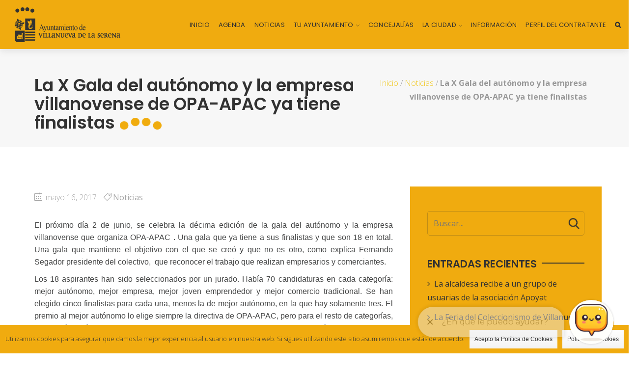

--- FILE ---
content_type: text/html; charset=UTF-8
request_url: https://villanuevadelaserena.es/2017/05/16/la-x-gala-del-autonomo-y-la-empresa-villanovense-de-opa-apac-ya-tiene-finalistas/
body_size: 27410
content:
<!DOCTYPE html>
<html lang="es">

<head>
    <meta charset="UTF-8">
    <meta name="viewport" content="width=device-width, initial-scale=1.0, maximum-scale=1.0, user-scalable=no" />

            <link rel="shortcut icon" href="https://villanuevadelaserena.es/wp-content/uploads/2019/04/fVICON.png">
        <link rel="stylesheet" href="https://use.fontawesome.com/releases/v5.4.1/css/all.css" integrity="sha384-5sAR7xN1Nv6T6+dT2mhtzEpVJvfS3NScPQTrOxhwjIuvcA67KV2R5Jz6kr4abQsz" crossorigin="anonymous">
        <meta name='robots' content='index, follow, max-image-preview:large, max-snippet:-1, max-video-preview:-1' />
	<style>img:is([sizes="auto" i], [sizes^="auto," i]) { contain-intrinsic-size: 3000px 1500px }</style>
	
	<!-- This site is optimized with the Yoast SEO plugin v26.2 - https://yoast.com/wordpress/plugins/seo/ -->
	<title>La X Gala del autónomo y la empresa villanovense de OPA-APAC ya tiene finalistas</title>
	<meta name="description" content="Son 18 entre las cuatro modalidades, los ganadores se conocerán el próximo 2 de junio" />
	<link rel="canonical" href="https://villanuevadelaserena.es/2017/05/16/la-x-gala-del-autonomo-y-la-empresa-villanovense-de-opa-apac-ya-tiene-finalistas/" />
	<meta property="og:locale" content="es_ES" />
	<meta property="og:type" content="article" />
	<meta property="og:title" content="La X Gala del autónomo y la empresa villanovense de OPA-APAC ya tiene finalistas" />
	<meta property="og:description" content="Son 18 entre las cuatro modalidades, los ganadores se conocerán el próximo 2 de junio" />
	<meta property="og:url" content="https://villanuevadelaserena.es/2017/05/16/la-x-gala-del-autonomo-y-la-empresa-villanovense-de-opa-apac-ya-tiene-finalistas/" />
	<meta property="og:site_name" content="Ayuntamiento de Villanueva de la Serena" />
	<meta property="article:published_time" content="2017-05-16T11:15:03+00:00" />
	<meta property="article:modified_time" content="2019-06-10T12:13:26+00:00" />
	<meta property="og:image" content="https://villanuevadelaserena.es/wp-content/uploads/2015/05/opa.jpg" />
	<meta property="og:image:width" content="640" />
	<meta property="og:image:height" content="449" />
	<meta property="og:image:type" content="image/jpeg" />
	<meta name="author" content="Prensa" />
	<meta name="twitter:card" content="summary_large_image" />
	<meta name="twitter:label1" content="Escrito por" />
	<meta name="twitter:data1" content="Prensa" />
	<script type="application/ld+json" class="yoast-schema-graph">{"@context":"https://schema.org","@graph":[{"@type":"WebPage","@id":"https://villanuevadelaserena.es/2017/05/16/la-x-gala-del-autonomo-y-la-empresa-villanovense-de-opa-apac-ya-tiene-finalistas/","url":"https://villanuevadelaserena.es/2017/05/16/la-x-gala-del-autonomo-y-la-empresa-villanovense-de-opa-apac-ya-tiene-finalistas/","name":"La X Gala del autónomo y la empresa villanovense de OPA-APAC ya tiene finalistas","isPartOf":{"@id":"https://villanuevadelaserena.es/#website"},"primaryImageOfPage":{"@id":"https://villanuevadelaserena.es/2017/05/16/la-x-gala-del-autonomo-y-la-empresa-villanovense-de-opa-apac-ya-tiene-finalistas/#primaryimage"},"image":{"@id":"https://villanuevadelaserena.es/2017/05/16/la-x-gala-del-autonomo-y-la-empresa-villanovense-de-opa-apac-ya-tiene-finalistas/#primaryimage"},"thumbnailUrl":"https://villanuevadelaserena.es/wp-content/uploads/2015/05/opa.jpg","datePublished":"2017-05-16T11:15:03+00:00","dateModified":"2019-06-10T12:13:26+00:00","author":{"@id":"https://villanuevadelaserena.es/#/schema/person/85bdeb98b2b7480bfbeb61bcc2848fc1"},"description":"Son 18 entre las cuatro modalidades, los ganadores se conocerán el próximo 2 de junio","breadcrumb":{"@id":"https://villanuevadelaserena.es/2017/05/16/la-x-gala-del-autonomo-y-la-empresa-villanovense-de-opa-apac-ya-tiene-finalistas/#breadcrumb"},"inLanguage":"es","potentialAction":[{"@type":"ReadAction","target":["https://villanuevadelaserena.es/2017/05/16/la-x-gala-del-autonomo-y-la-empresa-villanovense-de-opa-apac-ya-tiene-finalistas/"]}]},{"@type":"ImageObject","inLanguage":"es","@id":"https://villanuevadelaserena.es/2017/05/16/la-x-gala-del-autonomo-y-la-empresa-villanovense-de-opa-apac-ya-tiene-finalistas/#primaryimage","url":"https://villanuevadelaserena.es/wp-content/uploads/2015/05/opa.jpg","contentUrl":"https://villanuevadelaserena.es/wp-content/uploads/2015/05/opa.jpg","width":640,"height":449,"caption":"opa.jpg"},{"@type":"BreadcrumbList","@id":"https://villanuevadelaserena.es/2017/05/16/la-x-gala-del-autonomo-y-la-empresa-villanovense-de-opa-apac-ya-tiene-finalistas/#breadcrumb","itemListElement":[{"@type":"ListItem","position":1,"name":"Inicio","item":"https://villanuevadelaserena.es/"},{"@type":"ListItem","position":2,"name":"Noticias","item":"https://villanuevadelaserena.es/category/noticias/"},{"@type":"ListItem","position":3,"name":"La X Gala del autónomo y la empresa villanovense de OPA-APAC ya tiene finalistas"}]},{"@type":"WebSite","@id":"https://villanuevadelaserena.es/#website","url":"https://villanuevadelaserena.es/","name":"Ayuntamiento de Villanueva de la Serena","description":"Sitio Web oficial del Ayuntamiento de Villanueva de la Serena","potentialAction":[{"@type":"SearchAction","target":{"@type":"EntryPoint","urlTemplate":"https://villanuevadelaserena.es/?s={search_term_string}"},"query-input":{"@type":"PropertyValueSpecification","valueRequired":true,"valueName":"search_term_string"}}],"inLanguage":"es"},{"@type":"Person","@id":"https://villanuevadelaserena.es/#/schema/person/85bdeb98b2b7480bfbeb61bcc2848fc1","name":"Prensa","image":{"@type":"ImageObject","inLanguage":"es","@id":"https://villanuevadelaserena.es/#/schema/person/image/","url":"https://secure.gravatar.com/avatar/8110536abf330152c3eadc962b799a2f17b50b235078b964bda09132315c3e7b?s=96&d=mm&r=g","contentUrl":"https://secure.gravatar.com/avatar/8110536abf330152c3eadc962b799a2f17b50b235078b964bda09132315c3e7b?s=96&d=mm&r=g","caption":"Prensa"},"url":"https://villanuevadelaserena.es/author/noticias/"}]}</script>
	<!-- / Yoast SEO plugin. -->


<link rel='dns-prefetch' href='//fonts.googleapis.com' />
<link rel='preconnect' href='https://fonts.gstatic.com' crossorigin />
<link rel="alternate" type="application/rss+xml" title="Ayuntamiento de Villanueva de la Serena &raquo; Feed" href="https://villanuevadelaserena.es/feed/" />
<link rel="alternate" type="application/rss+xml" title="Ayuntamiento de Villanueva de la Serena &raquo; Feed de los comentarios" href="https://villanuevadelaserena.es/comments/feed/" />
<script type="text/javascript">
/* <![CDATA[ */
window._wpemojiSettings = {"baseUrl":"https:\/\/s.w.org\/images\/core\/emoji\/16.0.1\/72x72\/","ext":".png","svgUrl":"https:\/\/s.w.org\/images\/core\/emoji\/16.0.1\/svg\/","svgExt":".svg","source":{"concatemoji":"https:\/\/villanuevadelaserena.es\/wp-includes\/js\/wp-emoji-release.min.js?ver=6.8.3"}};
/*! This file is auto-generated */
!function(s,n){var o,i,e;function c(e){try{var t={supportTests:e,timestamp:(new Date).valueOf()};sessionStorage.setItem(o,JSON.stringify(t))}catch(e){}}function p(e,t,n){e.clearRect(0,0,e.canvas.width,e.canvas.height),e.fillText(t,0,0);var t=new Uint32Array(e.getImageData(0,0,e.canvas.width,e.canvas.height).data),a=(e.clearRect(0,0,e.canvas.width,e.canvas.height),e.fillText(n,0,0),new Uint32Array(e.getImageData(0,0,e.canvas.width,e.canvas.height).data));return t.every(function(e,t){return e===a[t]})}function u(e,t){e.clearRect(0,0,e.canvas.width,e.canvas.height),e.fillText(t,0,0);for(var n=e.getImageData(16,16,1,1),a=0;a<n.data.length;a++)if(0!==n.data[a])return!1;return!0}function f(e,t,n,a){switch(t){case"flag":return n(e,"\ud83c\udff3\ufe0f\u200d\u26a7\ufe0f","\ud83c\udff3\ufe0f\u200b\u26a7\ufe0f")?!1:!n(e,"\ud83c\udde8\ud83c\uddf6","\ud83c\udde8\u200b\ud83c\uddf6")&&!n(e,"\ud83c\udff4\udb40\udc67\udb40\udc62\udb40\udc65\udb40\udc6e\udb40\udc67\udb40\udc7f","\ud83c\udff4\u200b\udb40\udc67\u200b\udb40\udc62\u200b\udb40\udc65\u200b\udb40\udc6e\u200b\udb40\udc67\u200b\udb40\udc7f");case"emoji":return!a(e,"\ud83e\udedf")}return!1}function g(e,t,n,a){var r="undefined"!=typeof WorkerGlobalScope&&self instanceof WorkerGlobalScope?new OffscreenCanvas(300,150):s.createElement("canvas"),o=r.getContext("2d",{willReadFrequently:!0}),i=(o.textBaseline="top",o.font="600 32px Arial",{});return e.forEach(function(e){i[e]=t(o,e,n,a)}),i}function t(e){var t=s.createElement("script");t.src=e,t.defer=!0,s.head.appendChild(t)}"undefined"!=typeof Promise&&(o="wpEmojiSettingsSupports",i=["flag","emoji"],n.supports={everything:!0,everythingExceptFlag:!0},e=new Promise(function(e){s.addEventListener("DOMContentLoaded",e,{once:!0})}),new Promise(function(t){var n=function(){try{var e=JSON.parse(sessionStorage.getItem(o));if("object"==typeof e&&"number"==typeof e.timestamp&&(new Date).valueOf()<e.timestamp+604800&&"object"==typeof e.supportTests)return e.supportTests}catch(e){}return null}();if(!n){if("undefined"!=typeof Worker&&"undefined"!=typeof OffscreenCanvas&&"undefined"!=typeof URL&&URL.createObjectURL&&"undefined"!=typeof Blob)try{var e="postMessage("+g.toString()+"("+[JSON.stringify(i),f.toString(),p.toString(),u.toString()].join(",")+"));",a=new Blob([e],{type:"text/javascript"}),r=new Worker(URL.createObjectURL(a),{name:"wpTestEmojiSupports"});return void(r.onmessage=function(e){c(n=e.data),r.terminate(),t(n)})}catch(e){}c(n=g(i,f,p,u))}t(n)}).then(function(e){for(var t in e)n.supports[t]=e[t],n.supports.everything=n.supports.everything&&n.supports[t],"flag"!==t&&(n.supports.everythingExceptFlag=n.supports.everythingExceptFlag&&n.supports[t]);n.supports.everythingExceptFlag=n.supports.everythingExceptFlag&&!n.supports.flag,n.DOMReady=!1,n.readyCallback=function(){n.DOMReady=!0}}).then(function(){return e}).then(function(){var e;n.supports.everything||(n.readyCallback(),(e=n.source||{}).concatemoji?t(e.concatemoji):e.wpemoji&&e.twemoji&&(t(e.twemoji),t(e.wpemoji)))}))}((window,document),window._wpemojiSettings);
/* ]]> */
</script>
<link rel='stylesheet' id='js_composer_front-css' href='https://villanuevadelaserena.es/wp-content/plugins/js_composer/assets/css/js_composer.min.css?ver=8.7.2' type='text/css' media='all' />
<link rel='stylesheet' id='mec-font-icons-css' href='https://villanuevadelaserena.es/wp-content/plugins/modern-events-calendar-lite/assets/css/iconfonts.css?ver=6.8.3' type='text/css' media='all' />
<link rel='stylesheet' id='mec-frontend-style-css' href='https://villanuevadelaserena.es/wp-content/plugins/modern-events-calendar-lite/assets/css/frontend.min.css?ver=6.8.3' type='text/css' media='all' />
<link rel='stylesheet' id='mec-tooltip-style-css' href='https://villanuevadelaserena.es/wp-content/plugins/modern-events-calendar-lite/assets/packages/tooltip/tooltip.css?ver=6.8.3' type='text/css' media='all' />
<link rel='stylesheet' id='mec-tooltip-shadow-style-css' href='https://villanuevadelaserena.es/wp-content/plugins/modern-events-calendar-lite/assets/packages/tooltip/tooltipster-sideTip-shadow.min.css?ver=6.8.3' type='text/css' media='all' />
<link rel='stylesheet' id='mec-google-fonts-css' href='//fonts.googleapis.com/css?family=Montserrat%3A400%2C700%7CRoboto%3A100%2C300%2C400%2C700&#038;ver=6.8.3' type='text/css' media='all' />
<link rel='stylesheet' id='mec-dynamic-styles-css' href='https://villanuevadelaserena.es/wp-content/plugins/modern-events-calendar-lite/assets/css/dyncss.css?ver=6.8.3' type='text/css' media='all' />
<style id='mec-dynamic-styles-inline-css' type='text/css'>
.mec-wrap.colorskin-custom .mec-totalcal-box .mec-totalcal-view span:hover,.mec-wrap.colorskin-custom .mec-calendar.mec-event-calendar-classic .mec-selected-day,.mec-wrap.colorskin-custom .mec-color, .mec-wrap.colorskin-custom .mec-event-sharing-wrap .mec-event-sharing > li:hover a, .mec-wrap.colorskin-custom .mec-color-hover:hover, .mec-wrap.colorskin-custom .mec-color-before *:before ,.mec-wrap.colorskin-custom .mec-widget .mec-event-grid-classic.owl-carousel .owl-nav i,.mec-wrap.colorskin-custom .mec-event-list-classic a.magicmore:hover,.mec-wrap.colorskin-custom .mec-event-grid-simple:hover .mec-event-title,.mec-wrap.colorskin-custom .mec-single-event .mec-event-meta dd.mec-events-event-categories:before,.mec-wrap.colorskin-custom .mec-single-event-date:before,.mec-wrap.colorskin-custom .mec-single-event-time:before,.mec-wrap.colorskin-custom .mec-events-meta-group.mec-events-meta-group-venue:before,.mec-wrap.colorskin-custom .mec-calendar .mec-calendar-side .mec-previous-month i,.mec-wrap.colorskin-custom .mec-calendar .mec-calendar-side .mec-next-month,.mec-wrap.colorskin-custom .mec-calendar .mec-calendar-side .mec-previous-month:hover,.mec-wrap.colorskin-custom .mec-calendar .mec-calendar-side .mec-next-month:hover,.mec-wrap.colorskin-custom .mec-calendar.mec-event-calendar-classic dt.mec-selected-day:hover,.mec-wrap.colorskin-custom .mec-infowindow-wp h5 a:hover, .colorskin-custom .mec-events-meta-group-countdown .mec-end-counts h3,.mec-calendar .mec-calendar-side .mec-next-month i,.mec-wrap .mec-totalcal-box i,.mec-calendar .mec-event-article .mec-event-title a:hover,.mec-attendees-list-details .mec-attendee-profile-link a:hover,.mec-wrap.colorskin-custom .mec-next-event-details li i,.mec-next-event-details a,.mec-wrap.colorskin-custom .mec-events-masonry-cats a.mec-masonry-cat-selected{color: #f0ab0f}.mec-wrap.colorskin-custom .mec-event-sharing .mec-event-share:hover .event-sharing-icon,.mec-wrap.colorskin-custom .mec-event-grid-clean .mec-event-date,.mec-wrap.colorskin-custom .mec-event-list-modern .mec-event-sharing > li:hover a i,.mec-wrap.colorskin-custom .mec-event-list-modern .mec-event-sharing .mec-event-share:hover .mec-event-sharing-icon,.mec-wrap.colorskin-custom .mec-event-list-modern .mec-event-sharing li:hover a i,.mec-wrap.colorskin-custom .mec-calendar:not(.mec-event-calendar-classic) .mec-selected-day,.mec-wrap.colorskin-custom .mec-calendar .mec-selected-day:hover,.mec-wrap.colorskin-custom .mec-calendar .mec-calendar-row  dt.mec-has-event:hover,.mec-wrap.colorskin-custom .mec-calendar .mec-has-event:after, .mec-wrap.colorskin-custom .mec-bg-color, .mec-wrap.colorskin-custom .mec-bg-color-hover:hover, .colorskin-custom .mec-event-sharing-wrap:hover > li, .mec-wrap.colorskin-custom .mec-totalcal-box .mec-totalcal-view span.mec-totalcalview-selected,.mec-wrap .flip-clock-wrapper ul li a div div.inn,.mec-wrap .mec-totalcal-box .mec-totalcal-view span.mec-totalcalview-selected,.event-carousel-type1-head .mec-event-date-carousel,.mec-event-countdown-style3 .mec-event-date,#wrap .mec-wrap article.mec-event-countdown-style1,.mec-event-countdown-style1 .mec-event-countdown-part3 a.mec-event-button,.mec-wrap .mec-event-countdown-style2,.mec-map-get-direction-btn-cnt input[type="submit"],.mec-booking button,span.mec-marker-wrap{background-color: #f0ab0f;}.mec-wrap.colorskin-custom .mec-single-event .mec-speakers-details ul li .mec-speaker-avatar a:hover img,.mec-wrap.colorskin-custom .mec-event-list-modern .mec-event-sharing > li:hover a i,.mec-wrap.colorskin-custom .mec-event-list-modern .mec-event-sharing .mec-event-share:hover .mec-event-sharing-icon,.mec-wrap.colorskin-custom .mec-event-list-standard .mec-month-divider span:before,.mec-wrap.colorskin-custom .mec-single-event .mec-social-single:before,.mec-wrap.colorskin-custom .mec-single-event .mec-frontbox-title:before,.mec-wrap.colorskin-custom .mec-calendar .mec-calendar-events-side .mec-table-side-day, .mec-wrap.colorskin-custom .mec-border-color, .mec-wrap.colorskin-custom .mec-border-color-hover:hover, .colorskin-custom .mec-single-event .mec-frontbox-title:before, .colorskin-custom .mec-single-event .mec-events-meta-group-booking form > h4:before, .mec-wrap.colorskin-custom .mec-totalcal-box .mec-totalcal-view span.mec-totalcalview-selected,.mec-wrap .mec-totalcal-box .mec-totalcal-view span.mec-totalcalview-selected,.event-carousel-type1-head .mec-event-date-carousel:after,.mec-wrap.colorskin-custom .mec-events-masonry-cats a.mec-masonry-cat-selected,.mec-wrap.colorskin-custom .mec-events-masonry-cats a:hover{border-color: #f0ab0f;}.mec-wrap.colorskin-custom .mec-event-countdown-style3 .mec-event-date:after,.mec-wrap.colorskin-custom .mec-month-divider span:before{border-bottom-color:#f0ab0f;}.mec-wrap.colorskin-custom  article.mec-event-countdown-style1 .mec-event-countdown-part2:after{border-color: transparent transparent transparent #f0ab0f;}
</style>
<link rel='stylesheet' id='mec-lity-style-css' href='https://villanuevadelaserena.es/wp-content/plugins/modern-events-calendar-lite/assets/packages/lity/lity.min.css?ver=6.8.3' type='text/css' media='all' />
<style id='wp-emoji-styles-inline-css' type='text/css'>

	img.wp-smiley, img.emoji {
		display: inline !important;
		border: none !important;
		box-shadow: none !important;
		height: 1em !important;
		width: 1em !important;
		margin: 0 0.07em !important;
		vertical-align: -0.1em !important;
		background: none !important;
		padding: 0 !important;
	}
</style>
<link rel='stylesheet' id='wp-block-library-css' href='https://villanuevadelaserena.es/wp-includes/css/dist/block-library/style.min.css?ver=6.8.3' type='text/css' media='all' />
<style id='classic-theme-styles-inline-css' type='text/css'>
/*! This file is auto-generated */
.wp-block-button__link{color:#fff;background-color:#32373c;border-radius:9999px;box-shadow:none;text-decoration:none;padding:calc(.667em + 2px) calc(1.333em + 2px);font-size:1.125em}.wp-block-file__button{background:#32373c;color:#fff;text-decoration:none}
</style>
<style id='safe-svg-svg-icon-style-inline-css' type='text/css'>
.safe-svg-cover{text-align:center}.safe-svg-cover .safe-svg-inside{display:inline-block;max-width:100%}.safe-svg-cover svg{fill:currentColor;height:100%;max-height:100%;max-width:100%;width:100%}

</style>
<link rel='stylesheet' id='mediaelement-css' href='https://villanuevadelaserena.es/wp-includes/js/mediaelement/mediaelementplayer-legacy.min.css?ver=4.2.17' type='text/css' media='all' />
<link rel='stylesheet' id='wp-mediaelement-css' href='https://villanuevadelaserena.es/wp-includes/js/mediaelement/wp-mediaelement.min.css?ver=6.8.3' type='text/css' media='all' />
<link rel='stylesheet' id='view_editor_gutenberg_frontend_assets-css' href='https://villanuevadelaserena.es/wp-content/plugins/wp-views/public/css/views-frontend.css?ver=3.6.21' type='text/css' media='all' />
<style id='view_editor_gutenberg_frontend_assets-inline-css' type='text/css'>
.wpv-sort-list-dropdown.wpv-sort-list-dropdown-style-default > span.wpv-sort-list,.wpv-sort-list-dropdown.wpv-sort-list-dropdown-style-default .wpv-sort-list-item {border-color: #cdcdcd;}.wpv-sort-list-dropdown.wpv-sort-list-dropdown-style-default .wpv-sort-list-item a {color: #444;background-color: #fff;}.wpv-sort-list-dropdown.wpv-sort-list-dropdown-style-default a:hover,.wpv-sort-list-dropdown.wpv-sort-list-dropdown-style-default a:focus {color: #000;background-color: #eee;}.wpv-sort-list-dropdown.wpv-sort-list-dropdown-style-default .wpv-sort-list-item.wpv-sort-list-current a {color: #000;background-color: #eee;}
.wpv-sort-list-dropdown.wpv-sort-list-dropdown-style-default > span.wpv-sort-list,.wpv-sort-list-dropdown.wpv-sort-list-dropdown-style-default .wpv-sort-list-item {border-color: #cdcdcd;}.wpv-sort-list-dropdown.wpv-sort-list-dropdown-style-default .wpv-sort-list-item a {color: #444;background-color: #fff;}.wpv-sort-list-dropdown.wpv-sort-list-dropdown-style-default a:hover,.wpv-sort-list-dropdown.wpv-sort-list-dropdown-style-default a:focus {color: #000;background-color: #eee;}.wpv-sort-list-dropdown.wpv-sort-list-dropdown-style-default .wpv-sort-list-item.wpv-sort-list-current a {color: #000;background-color: #eee;}.wpv-sort-list-dropdown.wpv-sort-list-dropdown-style-grey > span.wpv-sort-list,.wpv-sort-list-dropdown.wpv-sort-list-dropdown-style-grey .wpv-sort-list-item {border-color: #cdcdcd;}.wpv-sort-list-dropdown.wpv-sort-list-dropdown-style-grey .wpv-sort-list-item a {color: #444;background-color: #eeeeee;}.wpv-sort-list-dropdown.wpv-sort-list-dropdown-style-grey a:hover,.wpv-sort-list-dropdown.wpv-sort-list-dropdown-style-grey a:focus {color: #000;background-color: #e5e5e5;}.wpv-sort-list-dropdown.wpv-sort-list-dropdown-style-grey .wpv-sort-list-item.wpv-sort-list-current a {color: #000;background-color: #e5e5e5;}
.wpv-sort-list-dropdown.wpv-sort-list-dropdown-style-default > span.wpv-sort-list,.wpv-sort-list-dropdown.wpv-sort-list-dropdown-style-default .wpv-sort-list-item {border-color: #cdcdcd;}.wpv-sort-list-dropdown.wpv-sort-list-dropdown-style-default .wpv-sort-list-item a {color: #444;background-color: #fff;}.wpv-sort-list-dropdown.wpv-sort-list-dropdown-style-default a:hover,.wpv-sort-list-dropdown.wpv-sort-list-dropdown-style-default a:focus {color: #000;background-color: #eee;}.wpv-sort-list-dropdown.wpv-sort-list-dropdown-style-default .wpv-sort-list-item.wpv-sort-list-current a {color: #000;background-color: #eee;}.wpv-sort-list-dropdown.wpv-sort-list-dropdown-style-grey > span.wpv-sort-list,.wpv-sort-list-dropdown.wpv-sort-list-dropdown-style-grey .wpv-sort-list-item {border-color: #cdcdcd;}.wpv-sort-list-dropdown.wpv-sort-list-dropdown-style-grey .wpv-sort-list-item a {color: #444;background-color: #eeeeee;}.wpv-sort-list-dropdown.wpv-sort-list-dropdown-style-grey a:hover,.wpv-sort-list-dropdown.wpv-sort-list-dropdown-style-grey a:focus {color: #000;background-color: #e5e5e5;}.wpv-sort-list-dropdown.wpv-sort-list-dropdown-style-grey .wpv-sort-list-item.wpv-sort-list-current a {color: #000;background-color: #e5e5e5;}.wpv-sort-list-dropdown.wpv-sort-list-dropdown-style-blue > span.wpv-sort-list,.wpv-sort-list-dropdown.wpv-sort-list-dropdown-style-blue .wpv-sort-list-item {border-color: #0099cc;}.wpv-sort-list-dropdown.wpv-sort-list-dropdown-style-blue .wpv-sort-list-item a {color: #444;background-color: #cbddeb;}.wpv-sort-list-dropdown.wpv-sort-list-dropdown-style-blue a:hover,.wpv-sort-list-dropdown.wpv-sort-list-dropdown-style-blue a:focus {color: #000;background-color: #95bedd;}.wpv-sort-list-dropdown.wpv-sort-list-dropdown-style-blue .wpv-sort-list-item.wpv-sort-list-current a {color: #000;background-color: #95bedd;}
</style>
<style id='global-styles-inline-css' type='text/css'>
:root{--wp--preset--aspect-ratio--square: 1;--wp--preset--aspect-ratio--4-3: 4/3;--wp--preset--aspect-ratio--3-4: 3/4;--wp--preset--aspect-ratio--3-2: 3/2;--wp--preset--aspect-ratio--2-3: 2/3;--wp--preset--aspect-ratio--16-9: 16/9;--wp--preset--aspect-ratio--9-16: 9/16;--wp--preset--color--black: #000000;--wp--preset--color--cyan-bluish-gray: #abb8c3;--wp--preset--color--white: #ffffff;--wp--preset--color--pale-pink: #f78da7;--wp--preset--color--vivid-red: #cf2e2e;--wp--preset--color--luminous-vivid-orange: #ff6900;--wp--preset--color--luminous-vivid-amber: #fcb900;--wp--preset--color--light-green-cyan: #7bdcb5;--wp--preset--color--vivid-green-cyan: #00d084;--wp--preset--color--pale-cyan-blue: #8ed1fc;--wp--preset--color--vivid-cyan-blue: #0693e3;--wp--preset--color--vivid-purple: #9b51e0;--wp--preset--gradient--vivid-cyan-blue-to-vivid-purple: linear-gradient(135deg,rgba(6,147,227,1) 0%,rgb(155,81,224) 100%);--wp--preset--gradient--light-green-cyan-to-vivid-green-cyan: linear-gradient(135deg,rgb(122,220,180) 0%,rgb(0,208,130) 100%);--wp--preset--gradient--luminous-vivid-amber-to-luminous-vivid-orange: linear-gradient(135deg,rgba(252,185,0,1) 0%,rgba(255,105,0,1) 100%);--wp--preset--gradient--luminous-vivid-orange-to-vivid-red: linear-gradient(135deg,rgba(255,105,0,1) 0%,rgb(207,46,46) 100%);--wp--preset--gradient--very-light-gray-to-cyan-bluish-gray: linear-gradient(135deg,rgb(238,238,238) 0%,rgb(169,184,195) 100%);--wp--preset--gradient--cool-to-warm-spectrum: linear-gradient(135deg,rgb(74,234,220) 0%,rgb(151,120,209) 20%,rgb(207,42,186) 40%,rgb(238,44,130) 60%,rgb(251,105,98) 80%,rgb(254,248,76) 100%);--wp--preset--gradient--blush-light-purple: linear-gradient(135deg,rgb(255,206,236) 0%,rgb(152,150,240) 100%);--wp--preset--gradient--blush-bordeaux: linear-gradient(135deg,rgb(254,205,165) 0%,rgb(254,45,45) 50%,rgb(107,0,62) 100%);--wp--preset--gradient--luminous-dusk: linear-gradient(135deg,rgb(255,203,112) 0%,rgb(199,81,192) 50%,rgb(65,88,208) 100%);--wp--preset--gradient--pale-ocean: linear-gradient(135deg,rgb(255,245,203) 0%,rgb(182,227,212) 50%,rgb(51,167,181) 100%);--wp--preset--gradient--electric-grass: linear-gradient(135deg,rgb(202,248,128) 0%,rgb(113,206,126) 100%);--wp--preset--gradient--midnight: linear-gradient(135deg,rgb(2,3,129) 0%,rgb(40,116,252) 100%);--wp--preset--font-size--small: 13px;--wp--preset--font-size--medium: 20px;--wp--preset--font-size--large: 36px;--wp--preset--font-size--x-large: 42px;--wp--preset--spacing--20: 0.44rem;--wp--preset--spacing--30: 0.67rem;--wp--preset--spacing--40: 1rem;--wp--preset--spacing--50: 1.5rem;--wp--preset--spacing--60: 2.25rem;--wp--preset--spacing--70: 3.38rem;--wp--preset--spacing--80: 5.06rem;--wp--preset--shadow--natural: 6px 6px 9px rgba(0, 0, 0, 0.2);--wp--preset--shadow--deep: 12px 12px 50px rgba(0, 0, 0, 0.4);--wp--preset--shadow--sharp: 6px 6px 0px rgba(0, 0, 0, 0.2);--wp--preset--shadow--outlined: 6px 6px 0px -3px rgba(255, 255, 255, 1), 6px 6px rgba(0, 0, 0, 1);--wp--preset--shadow--crisp: 6px 6px 0px rgba(0, 0, 0, 1);}:where(.is-layout-flex){gap: 0.5em;}:where(.is-layout-grid){gap: 0.5em;}body .is-layout-flex{display: flex;}.is-layout-flex{flex-wrap: wrap;align-items: center;}.is-layout-flex > :is(*, div){margin: 0;}body .is-layout-grid{display: grid;}.is-layout-grid > :is(*, div){margin: 0;}:where(.wp-block-columns.is-layout-flex){gap: 2em;}:where(.wp-block-columns.is-layout-grid){gap: 2em;}:where(.wp-block-post-template.is-layout-flex){gap: 1.25em;}:where(.wp-block-post-template.is-layout-grid){gap: 1.25em;}.has-black-color{color: var(--wp--preset--color--black) !important;}.has-cyan-bluish-gray-color{color: var(--wp--preset--color--cyan-bluish-gray) !important;}.has-white-color{color: var(--wp--preset--color--white) !important;}.has-pale-pink-color{color: var(--wp--preset--color--pale-pink) !important;}.has-vivid-red-color{color: var(--wp--preset--color--vivid-red) !important;}.has-luminous-vivid-orange-color{color: var(--wp--preset--color--luminous-vivid-orange) !important;}.has-luminous-vivid-amber-color{color: var(--wp--preset--color--luminous-vivid-amber) !important;}.has-light-green-cyan-color{color: var(--wp--preset--color--light-green-cyan) !important;}.has-vivid-green-cyan-color{color: var(--wp--preset--color--vivid-green-cyan) !important;}.has-pale-cyan-blue-color{color: var(--wp--preset--color--pale-cyan-blue) !important;}.has-vivid-cyan-blue-color{color: var(--wp--preset--color--vivid-cyan-blue) !important;}.has-vivid-purple-color{color: var(--wp--preset--color--vivid-purple) !important;}.has-black-background-color{background-color: var(--wp--preset--color--black) !important;}.has-cyan-bluish-gray-background-color{background-color: var(--wp--preset--color--cyan-bluish-gray) !important;}.has-white-background-color{background-color: var(--wp--preset--color--white) !important;}.has-pale-pink-background-color{background-color: var(--wp--preset--color--pale-pink) !important;}.has-vivid-red-background-color{background-color: var(--wp--preset--color--vivid-red) !important;}.has-luminous-vivid-orange-background-color{background-color: var(--wp--preset--color--luminous-vivid-orange) !important;}.has-luminous-vivid-amber-background-color{background-color: var(--wp--preset--color--luminous-vivid-amber) !important;}.has-light-green-cyan-background-color{background-color: var(--wp--preset--color--light-green-cyan) !important;}.has-vivid-green-cyan-background-color{background-color: var(--wp--preset--color--vivid-green-cyan) !important;}.has-pale-cyan-blue-background-color{background-color: var(--wp--preset--color--pale-cyan-blue) !important;}.has-vivid-cyan-blue-background-color{background-color: var(--wp--preset--color--vivid-cyan-blue) !important;}.has-vivid-purple-background-color{background-color: var(--wp--preset--color--vivid-purple) !important;}.has-black-border-color{border-color: var(--wp--preset--color--black) !important;}.has-cyan-bluish-gray-border-color{border-color: var(--wp--preset--color--cyan-bluish-gray) !important;}.has-white-border-color{border-color: var(--wp--preset--color--white) !important;}.has-pale-pink-border-color{border-color: var(--wp--preset--color--pale-pink) !important;}.has-vivid-red-border-color{border-color: var(--wp--preset--color--vivid-red) !important;}.has-luminous-vivid-orange-border-color{border-color: var(--wp--preset--color--luminous-vivid-orange) !important;}.has-luminous-vivid-amber-border-color{border-color: var(--wp--preset--color--luminous-vivid-amber) !important;}.has-light-green-cyan-border-color{border-color: var(--wp--preset--color--light-green-cyan) !important;}.has-vivid-green-cyan-border-color{border-color: var(--wp--preset--color--vivid-green-cyan) !important;}.has-pale-cyan-blue-border-color{border-color: var(--wp--preset--color--pale-cyan-blue) !important;}.has-vivid-cyan-blue-border-color{border-color: var(--wp--preset--color--vivid-cyan-blue) !important;}.has-vivid-purple-border-color{border-color: var(--wp--preset--color--vivid-purple) !important;}.has-vivid-cyan-blue-to-vivid-purple-gradient-background{background: var(--wp--preset--gradient--vivid-cyan-blue-to-vivid-purple) !important;}.has-light-green-cyan-to-vivid-green-cyan-gradient-background{background: var(--wp--preset--gradient--light-green-cyan-to-vivid-green-cyan) !important;}.has-luminous-vivid-amber-to-luminous-vivid-orange-gradient-background{background: var(--wp--preset--gradient--luminous-vivid-amber-to-luminous-vivid-orange) !important;}.has-luminous-vivid-orange-to-vivid-red-gradient-background{background: var(--wp--preset--gradient--luminous-vivid-orange-to-vivid-red) !important;}.has-very-light-gray-to-cyan-bluish-gray-gradient-background{background: var(--wp--preset--gradient--very-light-gray-to-cyan-bluish-gray) !important;}.has-cool-to-warm-spectrum-gradient-background{background: var(--wp--preset--gradient--cool-to-warm-spectrum) !important;}.has-blush-light-purple-gradient-background{background: var(--wp--preset--gradient--blush-light-purple) !important;}.has-blush-bordeaux-gradient-background{background: var(--wp--preset--gradient--blush-bordeaux) !important;}.has-luminous-dusk-gradient-background{background: var(--wp--preset--gradient--luminous-dusk) !important;}.has-pale-ocean-gradient-background{background: var(--wp--preset--gradient--pale-ocean) !important;}.has-electric-grass-gradient-background{background: var(--wp--preset--gradient--electric-grass) !important;}.has-midnight-gradient-background{background: var(--wp--preset--gradient--midnight) !important;}.has-small-font-size{font-size: var(--wp--preset--font-size--small) !important;}.has-medium-font-size{font-size: var(--wp--preset--font-size--medium) !important;}.has-large-font-size{font-size: var(--wp--preset--font-size--large) !important;}.has-x-large-font-size{font-size: var(--wp--preset--font-size--x-large) !important;}
:where(.wp-block-post-template.is-layout-flex){gap: 1.25em;}:where(.wp-block-post-template.is-layout-grid){gap: 1.25em;}
:where(.wp-block-columns.is-layout-flex){gap: 2em;}:where(.wp-block-columns.is-layout-grid){gap: 2em;}
:root :where(.wp-block-pullquote){font-size: 1.5em;line-height: 1.6;}
</style>
<link rel='stylesheet' id='contact-form-7-css' href='https://villanuevadelaserena.es/wp-content/plugins/contact-form-7/includes/css/styles.css?ver=6.1.3' type='text/css' media='all' />
<link rel='stylesheet' id='cookie-notice-front-css' href='https://villanuevadelaserena.es/wp-content/plugins/cookie-notice2/css/front.min.css?ver=6.8.3' type='text/css' media='all' />
<link rel='stylesheet' id='wpa-css-css' href='https://villanuevadelaserena.es/wp-content/plugins/honeypot/includes/css/wpa.css?ver=2.3.04' type='text/css' media='all' />
<link rel='stylesheet' id='style-shortcodes-inc-css' href='https://villanuevadelaserena.es/wp-content/plugins/modeltheme-framework/inc/shortcodes/shortcodes.css?ver=6.8.3' type='text/css' media='all' />
<link rel='stylesheet' id='style-mt-mega-menu-css' href='https://villanuevadelaserena.es/wp-content/plugins/modeltheme-framework/css/mt-mega-menu.css?ver=6.8.3' type='text/css' media='all' />
<link rel='stylesheet' id='style-select2-css' href='https://villanuevadelaserena.es/wp-content/plugins/modeltheme-framework/css/select2.min.css?ver=6.8.3' type='text/css' media='all' />
<link rel='stylesheet' id='style-animations-css' href='https://villanuevadelaserena.es/wp-content/plugins/modeltheme-framework/css/animations.css?ver=6.8.3' type='text/css' media='all' />
<link rel='stylesheet' id='weather-atlas-public-css' href='https://villanuevadelaserena.es/wp-content/plugins/weather-atlas/public/css/weather-atlas-public.min.css?ver=3.0.1' type='text/css' media='all' />
<link rel='stylesheet' id='weather-icons-css' href='https://villanuevadelaserena.es/wp-content/plugins/weather-atlas/public/font/weather-icons/weather-icons.min.css?ver=3.0.1' type='text/css' media='all' />
<link rel='stylesheet' id='wpb-google-fonts-css' href='//fonts.googleapis.com/css?family=Open+Sans&#038;ver=6.8.3' type='text/css' media='all' />
<link rel='stylesheet' id='bellavita-parent-style-css' href='https://villanuevadelaserena.es/wp-content/themes/bellavita/style.css?ver=6.8.3' type='text/css' media='all' />
<link rel='stylesheet' id='font-awesome-v4shim-css' href='https://villanuevadelaserena.es/wp-content/plugins/wp-views/vendor/toolset/toolset-common/res/lib/font-awesome/css/v4-shims.css?ver=5.13.0' type='text/css' media='screen' />
<link rel='stylesheet' id='font-awesome-css' href='https://villanuevadelaserena.es/wp-content/plugins/wp-views/vendor/toolset/toolset-common/res/lib/font-awesome/css/all.css?ver=5.13.0' type='text/css' media='screen' />
<link rel='stylesheet' id='bellavita-responsive-css' href='https://villanuevadelaserena.es/wp-content/themes/bellavita/css/responsive.css?ver=6.8.3' type='text/css' media='all' />
<link rel='stylesheet' id='bellavita-media-screens-css' href='https://villanuevadelaserena.es/wp-content/themes/bellavita/css/media-screens.css?ver=6.8.3' type='text/css' media='all' />
<link rel='stylesheet' id='owl-carousel-css' href='https://villanuevadelaserena.es/wp-content/themes/bellavita/css/owl.carousel.css?ver=6.8.3' type='text/css' media='all' />
<link rel='stylesheet' id='animate-css' href='https://villanuevadelaserena.es/wp-content/themes/bellavita/css/animate.css?ver=6.8.3' type='text/css' media='all' />
<link rel='stylesheet' id='bellavita-styles-css' href='https://villanuevadelaserena.es/wp-content/themes/bellavita/css/styles.css?ver=6.8.3' type='text/css' media='all' />
<link rel='stylesheet' id='bellavita-style-css' href='https://villanuevadelaserena.es/wp-content/themes/villanueva/style.css?ver=6.8.3' type='text/css' media='all' />
<style id='bellavita-style-inline-css' type='text/css'>
body .bellavita_preloader_holder{
					background-color: #75dbb3;
        		}
			.is_header_semitransparent .navbar-default {
			    background: rgba(, , , ) none repeat scroll 0 0;
			}
			.is_header_semitransparent .sticky-wrapper.is-sticky .navbar-default {
			    background: rgba(, , , ) none repeat scroll 0 0;
			}.back-to-top {
						background: #F1AC10 !important;
						color: #323232 !important;
					}
					.back-to-top:hover {
						background: #F1AC10 !important;
						color: #FFFFFF !important;
					}body header .right-side-social-actions .mt-search-icon i {
						color: #323232 !important;
					}
					body header .right-side-social-actions .mt-search-icon:hover i {
						color: #323232 !important;
					}body #mt-nav-burger span {
					background: #F0AB0F !important;
				}
				body #mt-nav-burger:hover span {
					background: #FFFFFF !important;
				}.logo-infos {
                            background: #252525 !important;
                       }
            #modeltheme-main-head {
                            background: #F0AB0F !important;
                       }
            .single article .article-content p,
               p,
               .post-excerpt{
                    font-size: 16px;
                    line-height: 24px;
                    font-family: Open Sans;
                    color: #8b8b8b;
               }
               body{
                    font-family: Open Sans;
               }
               h1,
               h1 span {
                    font-family: "Poppins";
                    font-size: 36px;
               }
               h2 {
                    font-family: "Poppins";
                    font-size: 30px;
               }
               h3 {
                    font-family: "Poppins";
                    font-size: 24px;
               }
               h4 {
                    font-family: "Poppins";
                    font-size: 18px;
               }
               h5 {
                    font-family: "Poppins";
                    font-size: 14px;
               }
               h6 {
                    font-family: "Poppins";
                    font-size: 12px;
               }
               input,
               textarea {
                    font-family: Open Sans;
               }
               input[type="submit"] {
                    font-family: Poppins;
               }
    
    			@media only screen and (max-width: 767px) {
    				body h1,
    				body h1 span{
    					font-size: 20px !important;
    					line-height: 23px !important;
    				}
    				body h2{
    					font-size: 18px !important;
    					line-height: 21px !important;
    				}
    				body h3{
    					font-size: 16px !important;
    					line-height: 19px !important;
    				}
    				body h4{
    					font-size: 14px !important;
    					line-height: 17px !important;
    				}
    				body h5{
    					font-size: 12px !important;
    					line-height: 15px !important;
    				}
    				body h6{
    					font-size: 10px !important;
    					line-height: 13px !important;
    				}
    			}
    			
    			@media only screen and (min-width: 768px) and (max-width: 1024px) {
    				body h1,
    				body h1 span{
    					font-size: 36px !important;
    					line-height: 39px !important;
    				}
    				body h2{
    					font-size: 32px !important;
    					line-height: 35px !important;
    				}
    				body h3{
    					font-size: 28px !important;
    					line-height: 31px !important;
    				}
    				body h4{
    					font-size: 24px !important;
    					line-height: 27px !important;
    				}
    				body h5{
    					font-size: 20px !important;
    					line-height: 23px !important;
    				}
    				body h6{
    					font-size: 18px !important;
    					line-height: 21px !important;
    				}
    			}
    			.breadcrumb a::after {
	        	  content: "/";
	    	}
	    	body{
		        background: #ffffff;
	    	}
    		.logo img,
			.navbar-header .logo img {
				max-width: 354px;
			}
		    ::selection{
		        color: #FFFFFF;
		        background: #f1c40f;
		    }
		    ::-moz-selection { /* Code for Firefox */
		        color: #FFFFFF;
		        background: #f1c40f;
		    }

		    a{
		        color: #f1c40f;
		    }
		    a:focus,
		    a:visited,
		    a:hover{
		        color: #f39c12;
		    }

		    /*------------------------------------------------------------------
		        COLOR
		    ------------------------------------------------------------------*/
		    a,
		    a:hover,
		    a:focus,
		    .mt_listing--tax-type,
		    span.amount,
		    .widget_popular_recent_tabs .nav-tabs li.active a,
		    .widget_product_categories .cat-item:hover,
		    .widget_product_categories .cat-item a:hover,
		    .widget_archive li:hover,
		    .widget_archive li a:hover,
		    .widget_categories .cat-item:hover,
		    .widget_categories li a:hover,
		    .pricing-table.recomended .button.solid-button,
		    .pricing-table .table-content:hover .button.solid-button,
		    .pricing-table.Recommended .button.solid-button,
		    .pricing-table.recommended .button.solid-button,
		    #sync2 .owl-item.synced .post_slider_title,
		    #sync2 .owl-item:hover .post_slider_title,
		    #sync2 .owl-item:active .post_slider_title,
		    .pricing-table.recomended .button.solid-button,
		    .pricing-table .table-content:hover .button.solid-button,
		    .testimonial-author,
		    .testimonials-container blockquote::before,
		    .testimonials-container blockquote::after,
		    .post-author > a,
		    h2 span,
		    label.error,
		    .author-name,
		    .prev-next-post a:hover,
		    .prev-text,
		    .wpb_button.btn-filled:hover,
		    .next-text,
		    .social ul li a:hover i,
		    .wpcf7-form span.wpcf7-not-valid-tip,
		    .text-dark .statistics .stats-head *,
		    .wpb_button.btn-filled,
		    .widget_meta a:hover,
		    .widget_pages a:hover,
		    .blogloop-v1 .post-name a:hover,
		    .blogloop-v2 .post-name a:hover,
		    .blogloop-v3 .post-name a:hover,
		    .blogloop-v4 .post-name a:hover,
		    .blogloop-v5 .post-name a:hover,
			.post-category-comment-date span a:hover,
			.post-category-comment-date span:hover,
			.list-view .post-details .post-category-comment-date i:hover,
			.list-view .post-details .post-category-comment-date a:hover,
		    .simple_sermon_content_top h4,
		    .page_404_v1 h1,
		    .mt_listings--single-main-pic .post-name > a,
		    .widget_recent_comments li:hover a,
		    .list-view .post-details .post-name a:hover,
		    .blogloop-v5 .post-details .post-sticky-label i,
		    header.header2 .header-info-group .header_text_title strong,
		    .widget_recent_entries_with_thumbnail li:hover a,
		    .widget_recent_entries li a:hover,
		    .blogloop-v1 .post-details .post-sticky-label i,
		    .blogloop-v2 .post-details .post-sticky-label i,
		    .blogloop-v3 .post-details .post-sticky-label i,
		    .blogloop-v4 .post-details .post-sticky-label i,
		    .blogloop-v5 .post-details .post-sticky-label i,
            .mt_listing--price-day.mt_listing--price .mt_listing_price,
            .mt_listing--price-day.mt_listing--price .mt_listing_currency,
            .mt_listing--price-day.mt_listing--price .mt_listing_per,
		    .error-404.not-found h1,
		    .header-info-group i,
            .woocommerce form .form-row .required,
            .woocommerce .woocommerce-info::before,
            .woocommerce .woocommerce-message::before,
            .woocommerce div.product p.price,
            .woocommerce div.product span.price,
            .woocommerce div.product .woocommerce-tabs ul.tabs li.active,
            .related.products ul.products li.product .button,
		    .action-expand::after,
		    .list-view .post-details .post-excerpt .more-link:hover,
		    .header4 header .right-side-social-actions .social-links a:hover i,
		    .sidebar-content .widget_nav_menu li a:hover{
		        color: #f1c40f;
		    }

            footer ul.menu li.menu-item a:hover {
                color: #f1c40f !important;
            }

            .woocommerce a.remove{
                color: #f1c40f !important;
            }

		    /* NAVIGATION */
		    .navstyle-v8.header3 #navbar .menu > .menu-item.current-menu-item > a,
		    .navstyle-v8.header3 #navbar .menu > .menu-item:hover > a,
		    .navstyle-v1.header2 #navbar .menu > .menu-item:hover > a,
		    .navstyle-v4 #navbar .menu > .menu-item.current-menu-item > a,
		    .navstyle-v4 #navbar .menu > .menu-item:hover > a,
		    .navstyle-v3 #navbar .menu > .menu-item.current-menu-item > a,
		    .navstyle-v3 #navbar .menu > .menu-item:hover > a,
		    .navstyle-v3 #navbar .menu > .menu-item > a::before,
			.navstyle-v3 #navbar .menu > .menu-item > a::after,
			.navstyle-v2 #navbar .menu > .menu-item.current-menu-item > a,
			.navstyle-v2 #navbar .menu > .menu-item:hover > a,
		    #navbar .menu-item.selected > a, #navbar .menu-item:hover > a{
		        color: #f1c40f;
			}
			.nav-submenu-style1 #navbar .sub-menu .menu-item.selected > a,
			.nav-submenu-style1 #navbar .sub-menu .menu-item:hover > a,
			.navstyle-v2.header3 #navbar .menu > .menu-item > a::before,
			.navstyle-v2.header3 #navbar .menu > .menu-item > a::after,
			.navstyle-v8 #navbar .menu > .menu-item > a::before,
			.navstyle-v7 #navbar .menu > .menu-item .sub-menu > .menu-item > a:hover,
			.navstyle-v7 #navbar .menu > .menu-item.current_page_item > a,
			.navstyle-v7 #navbar .menu > .menu-item.current-menu-item > a,
			.navstyle-v7 #navbar .menu > .menu-item:hover > a,
			.navstyle-v6 #navbar .menu > .menu-item.current_page_item > a,
			.navstyle-v6 #navbar .menu > .menu-item.current-menu-item > a,
			.navstyle-v6 #navbar .menu > .menu-item:hover > a,
			.navstyle-v5 #navbar .menu > .menu-item.current_page_item > a,
			.navstyle-v5 #navbar .menu > .menu-item.current-menu-item > a,
			.navstyle-v5 #navbar .menu > .menu-item:hover > a,
			.navstyle-v2 #navbar .menu > .menu-item > a::before,
			.navstyle-v2 #navbar .menu > .menu-item > a::after{
				background: #f1c40f;
			}


			/* Color Dark / Hovers */
			.related-posts .post-name:hover a,
            #navbar .menu-item.selected > a, #navbar .menu-item:hover > a,
            .navstyle-v1.header3 #navbar .menu > .menu-item:hover > a,
            #navbar ul.sub-menu li a:hover {
				color: #f39c12;
			}

		    /*------------------------------------------------------------------
		        BACKGROUND + BACKGROUND-COLOR
		    ------------------------------------------------------------------*/
		    .tagcloud > a:hover,
		    .modeltheme-icon-search,
		    .wpb_button::after,
		    .rotate45,
		    .latest-posts .post-date-day,
		    .latest-posts h3,
		    .latest-tweets h3,
		    .latest-videos h3,
		    .button.solid-button,
		    button.vc_btn,
		    .pricing-table.recomended .table-content,
		    .pricing-table .table-content:hover,
		    .pricing-table.Recommended .table-content,
		    .pricing-table.recommended .table-content,
		    .pricing-table.recomended .table-content,
		    .pricing-table .table-content:hover,
		    .block-triangle,
		    .owl-theme .owl-controls .owl-page span,
		    body .vc_btn.vc_btn-blue,
		    body a.vc_btn.vc_btn-blue,
		    body button.vc_btn.vc_btn-blue,
		    .pagination .page-numbers.current,
		    .pagination .page-numbers:hover,
		    #subscribe > button[type='submit'],
		    .social-sharer > li:hover,
		    .prev-next-post a:hover .rotate45,
		    .masonry_banner.default-skin,
		    .form-submit input,
		    .member-header::before,
		    .member-header::after,
		    .member-footer .social::before,
		    .member-footer .social::after,
		    .subscribe > button[type='submit'],
		    .no-results input[type='submit'],
		    h3#reply-title::after,
		    .newspaper-info,
		    header.header1 .header-nav-actions .shop_cart,
		    .categories_shortcode .owl-controls .owl-buttons i:hover,
		    .widget-title:after,
		    h2.heading-bottom:after,
		    .single .content-car-heading:after,
		    .wpb_content_element .wpb_accordion_wrapper .wpb_accordion_header.ui-state-active,
		    #primary .main-content ul li:not(.rotate45)::before,
		    .wpcf7-form .wpcf7-submit,
		    ul.ecs-event-list li span,
		    #contact_form2 .solid-button.button,
		    .navbar-default .navbar-toggle .icon-bar,
		    .details-container > div.details-item .amount, .details-container > div.details-item ins,
		    .modeltheme-search .search-submit,
		    .pricing-table.recommended .table-content .title-pricing,
		    .pricing-table .table-content:hover .title-pricing,
		    .pricing-table.recommended .button.solid-button,
		    #navbar ul.sub-menu li a:hover,
		    .blogloop-v5 .absolute-date-badge span,
		    .post-category-date a[rel="tag"],
		    .bellavita_preloader_holder,
		    #navbar .mt-icon-list-item:hover,
		    .mt_listing--single-gallery.mt_listing--featured-single-gallery:hover,
		    footer .mc4wp-form-fields input[type="submit"],
		    .modeltheme-pagination.pagination .page-numbers.current,
		    .pricing-table .table-content:hover .button.solid-button,
		    footer .footer-top .menu .menu-item a::before,
		    .mt-car-search .submit .form-control,
		    .blogloop-v4.list-view .post-date,
		    header .top-header,
		    .navbar-toggle .icon-bar,
            .woocommerce #respond input#submit,
            .woocommerce a.button,
            .woocommerce button.button,
            .woocommerce input.button,
            table.compare-list .add-to-cart td a,
            body.woocommerce ul.products li.product .onsale,
            .woocommerce #respond input#submit.alt,
            .woocommerce a.button.alt,
            .woocommerce button.button.alt,
            .woocommerce input.button.alt,
            .woocommerce a.remove:hover,
            .woocommerce .widget_price_filter .ui-slider .ui-slider-range,
            .woocommerce nav.woocommerce-pagination ul li a:focus,
            .woocommerce nav.woocommerce-pagination ul li a:hover,
            .woocommerce nav.woocommerce-pagination ul li span.current,
            .woocommerce.single-product .wishlist-container .yith-wcwl-wishlistaddedbrowse,
            .woocommerce #respond input#submit.alt.disabled,
            .woocommerce #respond input#submit.alt.disabled:hover,
            .woocommerce #respond input#submit.alt:disabled,
            .woocommerce #respond input#submit.alt:disabled:hover,
            .woocommerce #respond input#submit.alt[disabled]:disabled,
            .woocommerce #respond input#submit.alt[disabled]:disabled:hover,
            .woocommerce a.button.alt.disabled,
            .woocommerce a.button.alt.disabled:hover,
            .woocommerce a.button.alt:disabled,
            .woocommerce a.button.alt:disabled:hover,
            .woocommerce a.button.alt[disabled]:disabled,
            .woocommerce a.button.alt[disabled]:disabled:hover,
            .woocommerce button.button.alt.disabled,
            .woocommerce button.button.alt.disabled:hover,
            .woocommerce button.button.alt:disabled,
            .woocommerce button.button.alt:disabled:hover,
            .woocommerce button.button.alt[disabled]:disabled,
            .woocommerce button.button.alt[disabled]:disabled:hover,
            .woocommerce input.button.alt.disabled,
            .woocommerce input.button.alt.disabled:hover,
            .woocommerce input.button.alt:disabled,
            .woocommerce input.button.alt:disabled:hover,
            .woocommerce input.button.alt[disabled]:disabled,
            .woocommerce input.button.alt[disabled]:disabled:hover,
            .hover-components .component a,
            .related.products span.onsale,
            table.compare-list .add-to-cart td a,
            .shop_cart,
		    .back-to-top,
            .mt_listing--single-price-inner,
            input.wpcf7-form-control.wpcf7-submit,
		    .post-password-form input[type="submit"],
		    .search-form input[type="submit"],
		    .post-password-form input[type='submit'] {
		        background: #f1c40f;
		    }
            .single-product.woocommerce span.onsale,
            .header_mini_cart .button.wc-forward,
            .header_mini_cart .button.checkout,
            .woocommerce ul.products li.product .onsale,
            body .woocommerce ul.products li.product .onsale,
            body .woocommerce ul.products li.product .onsale {
                background-color: #f1c40f;
            }
		    .modeltheme-search.modeltheme-search-open .modeltheme-icon-search,
		    .no-js .modeltheme-search .modeltheme-icon-search,
		    .modeltheme-icon-search:hover,
		    .latest-posts .post-date-month,
		    .button.solid-button:hover,
		    body .vc_btn.vc_btn-blue:hover,
		    body a.vc_btn.vc_btn-blue:hover,
		    .post-category-date a[rel="tag"]:hover,
		    .single-post-tags > a:hover,
		    body button.vc_btn.vc_btn-blue:hover,
		    .blogloop-v5 .absolute-date-badge span:hover,
		    .mt-car-search .submit .form-control:hover,
		    #contact_form2 .solid-button.button:hover,
		    .subscribe > button[type='submit']:hover,
		    footer .mc4wp-form-fields input[type="submit"]:hover,
		    .no-results.not-found .search-submit:hover,
		    .no-results input[type='submit']:hover,
		    ul.ecs-event-list li span:hover,
		    .pricing-table.recommended .table-content .price_circle,
		    .pricing-table .table-content:hover .price_circle,
		    #modal-search-form .modal-content input.search-input,
		    .wpcf7-form .wpcf7-submit:hover,
		    .form-submit input:hover,
		    .blogloop-v4.list-view .post-date a:hover,
		    .pricing-table.recommended .button.solid-button:hover,
		    .search-form input[type="submit"]:hover,
		    .modeltheme-pagination.pagination .page-numbers.current:hover,
		    .error-return-home.text-center > a:hover,
		    .pricing-table .table-content:hover .button.solid-button:hover,
            input.wpcf7-form-control.wpcf7-submit:hover,
		    .post-password-form input[type="submit"]:hover,
		    .navbar-toggle .navbar-toggle:hover .icon-bar,
		    .back-to-top:hover,
            .woocommerce #respond input#submit:hover,
            .woocommerce a.button:hover,
            .woocommerce button.button:hover,
            .woocommerce input.button:hover,
            table.compare-list .add-to-cart td a:hover,
            .woocommerce #respond input#submit.alt:hover,
            .woocommerce a.button.alt:hover,
            .woocommerce button.button.alt:hover,
            .woocommerce input.button.alt:hover,
		    .post-password-form input[type='submit']:hover {
		        background: #f39c12;
		    }
		    .tagcloud > a:hover{
		        background: #f39c12 !important;
		    }
            .hover-components .component a:hover,
            .woocommerce ul.cart_list li a::before,
            .woocommerce ul.product_list_widget li a::before,
		    .flickr_badge_image a::after,
		    .thumbnail-overlay,
		    .portfolio-hover,
		    .pastor-image-content .details-holder,
		    .item-description .holder-top,
		    blockquote::before {
		        background: rgba(241, 196, 15, 0.7);
		    }

		    /*------------------------------------------------------------------
		        BORDER-COLOR
		    ------------------------------------------------------------------*/
		    .comment-form input,
		    .comment-form textarea,
		    .author-bio,
		    blockquote,
		    .widget_popular_recent_tabs .nav-tabs > li.active,
		    body .left-border,
		    body .right-border,
		    body .member-header,
		    body .member-footer .social,
		    body .button[type='submit'],
		    .navbar ul li ul.sub-menu,
		    .wpb_content_element .wpb_tabs_nav li.ui-tabs-active,
		    #contact-us .form-control:focus,
		    .sale_banner_holder:hover,
		    .testimonial-img,
		    .wpcf7-form input:focus,
            .woocommerce div.product .woocommerce-tabs ul.tabs li.active,
            .woocommerce .woocommerce-info,
            .woocommerce .woocommerce-message,
            .header_mini_cart .woocommerce .widget_shopping_cart .total,
            .header_mini_cart .woocommerce.widget_shopping_cart .total,
            .header_mini_cart,
            .header_mini_cart.visible_cart,
		    .wpcf7-form textarea:focus,
		    .navbar-default .navbar-toggle:hover,
		    .header_search_form,
		    .list-view .post-details .post-excerpt .more-link:hover{
		        border-color: #f1c40f;
		    }

		    header .navbar-toggle,
		    .navbar-default .navbar-toggle{
		        border: 3px solid #f1c40f;
		    }
</style>
<link rel='stylesheet' id='bellavita-styles-module-blogloops-css' href='https://villanuevadelaserena.es/wp-content/themes/bellavita/css/styles-module-blogloops.css?ver=6.8.3' type='text/css' media='all' />
<link rel='stylesheet' id='bellavita-styles-module-navigations-css' href='https://villanuevadelaserena.es/wp-content/themes/bellavita/css/styles-module-navigations.css?ver=6.8.3' type='text/css' media='all' />
<link rel='stylesheet' id='bellavita-styles-headers-css' href='https://villanuevadelaserena.es/wp-content/themes/bellavita/css/styles-headers.css?ver=6.8.3' type='text/css' media='all' />
<link rel='stylesheet' id='bellavita-styles-footer-css' href='https://villanuevadelaserena.es/wp-content/themes/bellavita/css/styles-footer.css?ver=6.8.3' type='text/css' media='all' />
<link rel='stylesheet' id='loaders-css' href='https://villanuevadelaserena.es/wp-content/themes/bellavita/css/loaders.css?ver=6.8.3' type='text/css' media='all' />
<link rel='stylesheet' id='simple-line-icons-css' href='https://villanuevadelaserena.es/wp-content/themes/bellavita/css/simple-line-icons.css?ver=6.8.3' type='text/css' media='all' />
<link rel='stylesheet' id='js_composer-css' href='https://villanuevadelaserena.es/wp-content/themes/bellavita/css/js_composer.css?ver=6.8.3' type='text/css' media='all' />
<link rel='stylesheet' id='bellavita-fonts-css' href='//fonts.googleapis.com/css?family=Poppins%3A300%2Cregular%2C500%2C600%2C700%2Clatin-ext%2Clatin%2Cdevanagari&#038;ver=1.0.0' type='text/css' media='all' />
<link rel='stylesheet' id='heateor_sss_frontend_css-css' href='https://villanuevadelaserena.es/wp-content/plugins/sassy-social-share/public/css/sassy-social-share-public.css?ver=3.3.79' type='text/css' media='all' />
<style id='heateor_sss_frontend_css-inline-css' type='text/css'>
.heateor_sss_button_instagram span.heateor_sss_svg,a.heateor_sss_instagram span.heateor_sss_svg{background:radial-gradient(circle at 30% 107%,#fdf497 0,#fdf497 5%,#fd5949 45%,#d6249f 60%,#285aeb 90%)}.heateor_sss_horizontal_sharing .heateor_sss_svg,.heateor_sss_standard_follow_icons_container .heateor_sss_svg{color:#fff;border-width:0px;border-style:solid;border-color:transparent}.heateor_sss_horizontal_sharing .heateorSssTCBackground{color:#666}.heateor_sss_horizontal_sharing span.heateor_sss_svg:hover,.heateor_sss_standard_follow_icons_container span.heateor_sss_svg:hover{border-color:transparent;}.heateor_sss_vertical_sharing span.heateor_sss_svg,.heateor_sss_floating_follow_icons_container span.heateor_sss_svg{color:#fff;border-width:0px;border-style:solid;border-color:transparent;}.heateor_sss_vertical_sharing .heateorSssTCBackground{color:#666;}.heateor_sss_vertical_sharing span.heateor_sss_svg:hover,.heateor_sss_floating_follow_icons_container span.heateor_sss_svg:hover{border-color:transparent;}@media screen and (max-width:783px) {.heateor_sss_vertical_sharing{display:none!important}}div.heateor_sss_sharing_title{text-align:center}div.heateor_sss_sharing_ul{width:100%;text-align:center;}div.heateor_sss_horizontal_sharing div.heateor_sss_sharing_ul a{float:none!important;display:inline-block;}
</style>
<link rel="preload" as="style" href="https://fonts.googleapis.com/css?family=Open%20Sans%7CPoppins&#038;display=swap&#038;ver=1733935341" /><link rel="stylesheet" href="https://fonts.googleapis.com/css?family=Open%20Sans%7CPoppins&#038;display=swap&#038;ver=1733935341" media="print" onload="this.media='all'"><noscript><link rel="stylesheet" href="https://fonts.googleapis.com/css?family=Open%20Sans%7CPoppins&#038;display=swap&#038;ver=1733935341" /></noscript><script type="text/javascript" src="https://villanuevadelaserena.es/wp-content/plugins/wp-views/vendor/toolset/common-es/public/toolset-common-es-frontend.js?ver=175000" id="toolset-common-es-frontend-js"></script>
<script type="text/javascript" src="https://villanuevadelaserena.es/wp-includes/js/jquery/jquery.min.js?ver=3.7.1" id="jquery-core-js"></script>
<script type="text/javascript" src="https://villanuevadelaserena.es/wp-includes/js/jquery/jquery-migrate.min.js?ver=3.4.1" id="jquery-migrate-js"></script>
<script type="text/javascript" id="mec-frontend-script-js-extra">
/* <![CDATA[ */
var mecdata = {"day":"d\u00eda ","days":"d\u00edas","hour":"hora","hours":"horas","minute":"minuto","minutes":"minutos","second":"segundo","seconds":"segundos"};
/* ]]> */
</script>
<script type="text/javascript" src="https://villanuevadelaserena.es/wp-content/plugins/modern-events-calendar-lite/assets/js/frontend.js?ver=6.8.3" id="mec-frontend-script-js"></script>
<script type="text/javascript" src="https://villanuevadelaserena.es/wp-content/plugins/modern-events-calendar-lite/assets/packages/tooltip/tooltip.js?ver=6.8.3" id="mec-tooltip-script-js"></script>
<script type="text/javascript" src="https://villanuevadelaserena.es/wp-content/plugins/modern-events-calendar-lite/assets/js/events.js?ver=6.8.3" id="mec-events-script-js"></script>
<script type="text/javascript" src="https://villanuevadelaserena.es/wp-content/plugins/modern-events-calendar-lite/assets/packages/lity/lity.min.js?ver=6.8.3" id="mec-lity-script-js"></script>
<script type="text/javascript" src="https://villanuevadelaserena.es/wp-content/plugins/modern-events-calendar-lite/assets/packages/colorbrightness/colorbrightness.min.js?ver=6.8.3" id="mec-colorbrightness-script-js"></script>
<script type="text/javascript" src="https://villanuevadelaserena.es/wp-content/plugins/modern-events-calendar-lite/assets/packages/owl-carousel/owl.carousel.min.js?ver=6.8.3" id="mec-owl-carousel-script-js"></script>
<script type="text/javascript" id="cookie-notice-front-js-extra">
/* <![CDATA[ */
var cnArgs = {"ajaxurl":"https:\/\/villanuevadelaserena.es\/wp-admin\/admin-ajax.php","hideEffect":"fade","onScroll":"no","onScrollOffset":"100","cookieName":"cookie_notice_accepted","cookieValue":"true","cookieTime":"31536000","cookiePath":"\/","cookieDomain":"","redirection":"","cache":"","refuse":"no","revoke_cookies":"0","revoke_cookies_opt":"automatic","secure":"1"};
/* ]]> */
</script>
<script type="text/javascript" src="https://villanuevadelaserena.es/wp-content/plugins/cookie-notice2/js/front.min.js?ver=1.2.46" id="cookie-notice-front-js"></script>
<script></script><link rel="https://api.w.org/" href="https://villanuevadelaserena.es/wp-json/" /><link rel="alternate" title="JSON" type="application/json" href="https://villanuevadelaserena.es/wp-json/wp/v2/posts/28242" /><link rel="EditURI" type="application/rsd+xml" title="RSD" href="https://villanuevadelaserena.es/xmlrpc.php?rsd" />
<meta name="generator" content="WordPress 6.8.3" />
<link rel='shortlink' href='https://villanuevadelaserena.es/?p=28242' />
<link rel="alternate" title="oEmbed (JSON)" type="application/json+oembed" href="https://villanuevadelaserena.es/wp-json/oembed/1.0/embed?url=https%3A%2F%2Fvillanuevadelaserena.es%2F2017%2F05%2F16%2Fla-x-gala-del-autonomo-y-la-empresa-villanovense-de-opa-apac-ya-tiene-finalistas%2F" />
<link rel="alternate" title="oEmbed (XML)" type="text/xml+oembed" href="https://villanuevadelaserena.es/wp-json/oembed/1.0/embed?url=https%3A%2F%2Fvillanuevadelaserena.es%2F2017%2F05%2F16%2Fla-x-gala-del-autonomo-y-la-empresa-villanovense-de-opa-apac-ya-tiene-finalistas%2F&#038;format=xml" />
<meta name="generator" content="Redux 4.4.17" />
		<!-- GA Google Analytics @ https://m0n.co/ga -->
		<script async src="https://www.googletagmanager.com/gtag/js?id=UA-45956840-1"></script>
		<script>
			window.dataLayer = window.dataLayer || [];
			function gtag(){dataLayer.push(arguments);}
			gtag('js', new Date());
			gtag('config', 'UA-45956840-1');
		</script>

	<!--[if IE 9]> <script>var _gambitParallaxIE9 = true;</script> <![endif]--> <script> window.addEventListener("load",function(){ var c={script:false,link:false}; function ls(s) { if(!['script','link'].includes(s)||c[s]){return;}c[s]=true; var d=document,f=d.getElementsByTagName(s)[0],j=d.createElement(s); if(s==='script'){j.async=true;j.src='https://villanuevadelaserena.es/wp-content/plugins/wp-views/vendor/toolset/blocks/public/js/frontend.js?v=1.6.17';}else{ j.rel='stylesheet';j.href='https://villanuevadelaserena.es/wp-content/plugins/wp-views/vendor/toolset/blocks/public/css/style.css?v=1.6.17';} f.parentNode.insertBefore(j, f); }; function ex(){ls('script');ls('link')} window.addEventListener("scroll", ex, {once: true}); if (('IntersectionObserver' in window) && ('IntersectionObserverEntry' in window) && ('intersectionRatio' in window.IntersectionObserverEntry.prototype)) { var i = 0, fb = document.querySelectorAll("[class^='tb-']"), o = new IntersectionObserver(es => { es.forEach(e => { o.unobserve(e.target); if (e.intersectionRatio > 0) { ex();o.disconnect();}else{ i++;if(fb.length>i){o.observe(fb[i])}} }) }); if (fb.length) { o.observe(fb[i]) } } }) </script>
	<noscript>
		<link rel="stylesheet" href="https://villanuevadelaserena.es/wp-content/plugins/wp-views/vendor/toolset/blocks/public/css/style.css">
	</noscript><meta name="generator" content="Powered by WPBakery Page Builder - drag and drop page builder for WordPress."/>
<style id="redux_demo-dynamic-css" title="dynamic-css" class="redux-options-output">.header-title-breadcrumb-overlay{color:#f7f7f7;}body .bellavita_preloader_holder{background-color:transparent;background-repeat:no-repeat;background-attachment:scroll;background-position:center center;background-image:url('https://villanuevadelaserena.es/wp-content/uploads/2019/04/fVICON.png');background-size:inherit;}.fixed-sidebar-menu{background-color:rgba(37,37,37,0.95);}body.navstyle-v1.header3 #navbar .menu > .menu-item > a,
                                body .navbar-nav .search_products a,
                                body .navbar-default .navbar-nav > li > a:hover,
                                body .navbar-default .navbar-nav > li > a:focus,
                                body .navbar-default .navbar-nav > li > a{color:#FFFFFF;}body #navbar .menu-item.selected > a, body #navbar .menu-item:hover > a{color:#53C095;}#navbar .sub-menu, .navbar ul li ul.sub-menu{background-color:#303030;}#navbar ul.sub-menu li a{color:#FFFFFF;}#navbar ul.sub-menu li a:hover{background-color:#252525;}body #navbar ul.sub-menu li a:hover{color:#53C095;}.fixed-sidebar-menu{background-color:#f0ab0f;}footer .footer-top{background-color:#323232;}footer .footer-top h1.widget-title, footer .footer-top h3.widget-title, footer .footer-top .widget-title{color:#ffffff;}.footer-row-1{padding-top:80px;padding-bottom:80px;}.footer-row-1{margin-top:0px;margin-bottom:0px;}.footer-row-1{border-top:0px solid #515b5e;border-bottom:0px solid #515b5e;border-left:0px solid #515b5e;border-right:0px solid #515b5e;}footer.footer1 .footer,footer.footer2 .footer-div-parent{background-color:#323232;}footer .footer h1.widget-title, footer .footer h3.widget-title, footer .footer .widget-title{color:#ffffff;}</style><noscript><style> .wpb_animate_when_almost_visible { opacity: 1; }</style></noscript>    <link href="https://fonts.googleapis.com/css?family=Open+Sans:300,300i,400,400i,600,600i,700,700i,800,800i|Poppins:300,300i,400,400i,500,500i,600,600i,700,700i" rel="stylesheet">
    <script src="https://kit.fontawesome.com/23e7bc8283.js"></script>

</head>

<body data-rsssl=1 class="wp-singular post-template-default single single-post postid-28242 single-format-standard wp-theme-bellavita wp-child-theme-villanueva cookies-not-set nav-submenu-style2 widgets_v1   navstyle-v1       is_nav_sticky header1   wpb-js-composer js-comp-ver-8.7.2 vc_responsive">

        <div class="bellavita_preloader_holder v16_ball_scale_multiple"><div class="bellavita_preloader v16_ball_scale_multiple">
                            <div class="loaders">
                                <div class="loader">
                                    <div class="loader-inner ball-scale-multiple">
                                        <div></div>
                                        <div></div>
                                        <div></div>
                                    </div>
                                </div>
                            </div>
                        </div></div>

        
                <!-- Fixed Search Form -->
        <div class="fixed-search-overlay">
            <!-- Close Sidebar Menu + Close Overlay -->
            <i class="icon-close icons"></i>
            <!-- INSIDE SEARCH OVERLAY -->
            <div class="fixed-search-inside">
                <div class="modeltheme-search">

                    <form role="search" method="get" class="search-form" action="">
    <label>
        <input class="search-field" placeholder="Buscar..." value="" name="s" type="search">
    </label>
    <input class="search-submit" value="Go" type="submit">
</form>

                </div>
            </div>
        </div>
    

                <!-- Fixed Sidebar Overlay -->
        <div class="fixed-sidebar-menu-overlay"></div>
        <!-- Fixed Sidebar Menu -->
        <div class="relative fixed-sidebar-menu-holder header7">
            <div class="fixed-sidebar-menu">
                <!-- Close Sidebar Menu + Close Overlay -->
                <i class="icon-close icons"></i>
                <!-- Sidebar Menu Holder -->
                <div class="header7 sidebar-content">
                    <!-- RIGHT SIDE -->
                    <div class="left-side">
			            			              			                <h1 class="logo">
			                    <a href="https://villanuevadelaserena.es">
			                        <img src="https://villanuevadelaserena.es/wp-content/themes/bellavita/images/logo_colored.png" alt="Ayuntamiento de Villanueva de la Serena" />
			                    </a>
			                </h1>
			              			                                                        </div>
                </div>
            </div>
        </div>
    

    <!-- PAGE #page -->
    <div id="page" class="hfeed site">
        <header class="header1">


  <!-- BOTTOM BAR -->
  <nav class="navbar navbar-default logo-infos" id="modeltheme-main-head">
    <div class="container">
        <div class="row">

          <!-- LOGO -->
          <div class="navbar-header col-md-3">
            <!-- NAVIGATION BURGER MENU -->
            <button type="button" class="navbar-toggle collapsed" data-toggle="collapse" data-target="#navbar" aria-expanded="false" aria-controls="navbar">
                <span class="sr-only"></span>
                <span class="icon-bar"></span>
                <span class="icon-bar"></span>
                <span class="icon-bar"></span>
            </button>

                                          <h1 class="logo">
                    <a href="https://villanuevadelaserena.es">
                        <img src="https://villanuevadelaserena.es/wp-content/uploads/2019/04/logoblack.png" alt="Ayuntamiento de Villanueva de la Serena" />
                    </a>
                </h1>
                                    </div>

          <!-- NAV MENU -->
          <div id="navbar" class="navbar-collapse collapse col-md-9">
            <ul class="menu nav navbar-nav pull-right nav-effect nav-menu">
              <li id="menu-item-30857" class="menu-item menu-item-type-post_type menu-item-object-page menu-item-home menu-item-30857"><a href="https://villanuevadelaserena.es/">Inicio</a></li>
<li id="menu-item-35569" class="menu-item menu-item-type-post_type menu-item-object-page menu-item-35569"><a href="https://villanuevadelaserena.es/agenda/">Agenda</a></li>
<li id="menu-item-35053" class="menu-item menu-item-type-taxonomy menu-item-object-category current-post-ancestor current-menu-parent current-post-parent menu-item-35053"><a href="https://villanuevadelaserena.es/category/noticias/">Noticias</a></li>
<li id="menu-item-31105" class="menu-item menu-item-type-custom menu-item-object-custom menu-item-has-children menu-item-31105"><a>Tu Ayuntamiento</a>
<ul class="sub-menu">
	<li id="menu-item-35258" class="menu-item menu-item-type-post_type menu-item-object-page menu-item-35258"><a href="https://villanuevadelaserena.es/la-alcaldesa/">La Alcaldesa</a></li>
	<li id="menu-item-41075" class="menu-item menu-item-type-post_type menu-item-object-page menu-item-41075"><a href="https://villanuevadelaserena.es/corporacion-municipal/">Corporación Municipal</a></li>
	<li id="menu-item-87980" class="menu-item menu-item-type-post_type menu-item-object-page menu-item-87980"><a href="https://villanuevadelaserena.es/agenda-de-alcaldia/">Agenda de Alcaldía</a></li>
	<li id="menu-item-35388" class="menu-item menu-item-type-custom menu-item-object-custom menu-item-35388"><a href="/plenos">Plenos</a></li>
	<li id="menu-item-35391" class="menu-item menu-item-type-custom menu-item-object-custom menu-item-35391"><a href="/juntas-de-gobierno">Juntas de Gobierno</a></li>
	<li id="menu-item-35363" class="menu-item menu-item-type-post_type menu-item-object-page menu-item-35363"><a href="https://villanuevadelaserena.es/resolucion-de-alcadia/">Resolución de Alcadía</a></li>
	<li id="menu-item-60832" class="menu-item menu-item-type-post_type menu-item-object-page menu-item-60832"><a href="https://villanuevadelaserena.es/consulta-popular/">Consulta popular</a></li>
</ul>
</li>
<li id="menu-item-35416" class="menu-item menu-item-type-custom menu-item-object-custom menu-item-35416"><a href="/concejalias">Concejalías</a></li>
<li id="menu-item-30986" class="menu-item menu-item-type-custom menu-item-object-custom menu-item-has-children menu-item-30986"><a>La Ciudad</a>
<ul class="sub-menu">
	<li id="menu-item-35078" class="menu-item menu-item-type-post_type menu-item-object-page menu-item-35078"><a href="https://villanuevadelaserena.es/historia/">Historia</a></li>
	<li id="menu-item-35084" class="menu-item menu-item-type-post_type menu-item-object-page menu-item-35084"><a href="https://villanuevadelaserena.es/patrimonio-civil/">Patrimonio Civil</a></li>
	<li id="menu-item-35127" class="menu-item menu-item-type-post_type menu-item-object-page menu-item-35127"><a href="https://villanuevadelaserena.es/patrimonio-religioso/">Patrimonio Religioso</a></li>
	<li id="menu-item-40398" class="menu-item menu-item-type-post_type menu-item-object-page menu-item-40398"><a href="https://villanuevadelaserena.es/palacio-congresos/">Palacio de congresos</a></li>
	<li id="menu-item-35082" class="menu-item menu-item-type-post_type menu-item-object-page menu-item-35082"><a href="https://villanuevadelaserena.es/ferias-y-fiestas/">Ferias y Fiestas</a></li>
	<li id="menu-item-35083" class="menu-item menu-item-type-post_type menu-item-object-page menu-item-35083"><a href="https://villanuevadelaserena.es/callejero-de-villanueva-de-la-serena/">Callejero</a></li>
	<li id="menu-item-35081" class="menu-item menu-item-type-post_type menu-item-object-page menu-item-35081"><a href="https://villanuevadelaserena.es/el-tiempo/">El tiempo</a></li>
	<li id="menu-item-35080" class="menu-item menu-item-type-post_type menu-item-object-page menu-item-35080"><a href="https://villanuevadelaserena.es/servicios/">Servicios</a></li>
	<li id="menu-item-35079" class="menu-item menu-item-type-post_type menu-item-object-page menu-item-35079"><a href="https://villanuevadelaserena.es/informacion-general/">Información General</a></li>
	<li id="menu-item-53951" class="menu-item menu-item-type-post_type menu-item-object-page menu-item-53951"><a href="https://villanuevadelaserena.es/tu-ayuntamiento/escudo-heraldico-bandera-e-imagen-corporativa/">Escudo, bandera e imagen</a></li>
</ul>
</li>
<li id="menu-item-35167" class="menu-item menu-item-type-post_type menu-item-object-page menu-item-35167"><a href="https://villanuevadelaserena.es/informacion/">Información</a></li>
<li id="menu-item-35536" class="menu-item menu-item-type-post_type menu-item-object-page menu-item-35536"><a href="https://villanuevadelaserena.es/perfil-del-contratante/">Perfil del Contratante</a></li>
                              <li id="" class="menu-item menu-item-type-custom menu-item-object-custom">
                <a href="#" class="mt-search-icon">
                  <i class="fa fa-search" aria-hidden="true"></i>
                </a>
              </li>
                          </ul>
          </div>

        </div>
    </div>
  </nav>
</header>

	<div id="primary" class="content-area">
		<main id="main" class="site-main">

		
			

<!-- HEADER TITLE BREADCRUBS SECTION -->
<div class="header-title-breadcrumb relative"><div class="header-title-breadcrumb-overlay text-center">
                        <div class="container">
                            <div class="row">
                                <div class="col-md-7 col-sm-6 col-xs-12 text-left"><h1>La X Gala del autónomo y la empresa villanovense de OPA-APAC ya tiene finalistas<img class="alignnone size-full wp-image-11993" src="/wp-content/uploads/2019/04/tittledec.png" alt="" style="margin: 0 10px;" width="85" height="auto"></h1></div>
                                <div class="col-md-5 col-sm-6 col-xs-12">
                                    <ol class="breadcrumb text-right"><li class=""><span><span><a href="https://villanuevadelaserena.es/">Inicio</a></span> / <span><a href="https://villanuevadelaserena.es/category/noticias/">Noticias</a></span> / <span class="breadcrumb_last" aria-current="page"><strong>La X Gala del autónomo y la empresa villanovense de OPA-APAC ya tiene finalistas</strong></span></span></li></ol>
</div>
</div>
</div>
</div></div><div class="clearfix"></div>

<article id="post-28242" class="post high-padding post-28242 type-post status-publish format-standard has-post-thumbnail hentry category-noticias tag-apac tag-autonomo tag-gala tag-opa">
    <div class="container">
       <div class="row">

            

                        <!-- POST CONTENT -->
            <div class="col-md-8 main-content">

                <!-- HEADER -->
                <div class="article-header">
                    <div class="article-details">
                      <div class="article-details-img-wrap">
                                                    <img width="640" height="449" src="https://villanuevadelaserena.es/wp-content/uploads/2015/05/opa.jpg" class="attachment-bellavita_blog_1000x550 size-bellavita_blog_1000x550 wp-post-image" alt="opa.jpg" decoding="async" fetchpriority="high" />                                              </div>
                        <div class="clearfix"></div>

                        <h1 class="post-title">
                            <strong>La X Gala del autónomo y la empresa villanovense de OPA-APAC ya tiene finalistas</strong>
                        </h1>

                        <div class="post-category-comment-date row">
                            <span class="post-date">
                                <i class="icon-calendar"></i>
                                mayo 16, 2017                            </span>
                            <span class="post-categories">
                                <i class="icon-tag"></i><a href="https://villanuevadelaserena.es/category/noticias/" rel="tag">Noticias</a>                            </span>
                            <span class="post-author">
                                <i class="icon-user icons"></i>
                                <a href="https://villanuevadelaserena.es/author/noticias/">Prensa</a>
                            </span>
                            <span class="post-comments">
                                <i class="icon-bubbles icons"></i>
                                <a href="https://villanuevadelaserena.es/2017/05/16/la-x-gala-del-autonomo-y-la-empresa-villanovense-de-opa-apac-ya-tiene-finalistas/#comments">0</a>
                            </span>
                        </div>

                    </div>
                </div>
                <!-- CONTENT -->
                <div class="article-content">

                    <p class="MsoNormal" style="text-align: justify;"><span face="Arial, sans-serif" style="font-family: Arial, sans-serif;">El próximo día 2 de junio, se celebra la décima edición de la gala del autónomo y la empresa villanovense que organiza OPA-APAC . Una gala que ya tiene a sus finalistas y que son 18 en total. Una gala que mantiene el objetivo con el que se creó y que no es otro, como explica Fernando Segador presidente del colectivo, &nbsp;que reconocer el trabajo que realizan empresarios y comerciantes.</span></p>
<p class="MsoNormal" style="text-align: justify;"><span face="Arial, sans-serif" style="font-family: Arial, sans-serif;">Los 18 aspirantes han sido seleccionados por un jurado. Había 70 candidaturas en cada categoría: mejor autónomo, mejor empresa, mejor joven emprendedor y mejor comercio tradicional. Se han elegido cinco finalistas para cada una, menos la de mejor autónomo, en la que hay solamente tres. El premio al mejor autónomo lo elige siempre la directiva de OPA-APAC, pero para el resto de categorías, la elección está a cargo de las empresas y negocios de la ciudad, y lo hacen a través de formularios en los que ponen a las empresas, emprendedor o comercio tradicional que consideran que merece el premio. La organización ha repartido más de 300 formularios entre sus asociados, de los cuales ya se han recogido más de 250.</span></p>
<p class="MsoNormal" style="text-align: justify;"><span face="Arial, sans-serif" style="font-family: Arial, sans-serif;">Los candidatos a los premios OPA-APAC para la categoría de mejor autónomo son: Paula Ginestal Chamizo, Marisol Pedraza Fernández &nbsp;y Reyes Sánchez Suárez. En la modalidad mejor comercio tradicional, los propuestos son: Suministros Martín, La Sirenita Guay de Camino de Magacela, Carnicería Patricio Pérez, Lencería Modeline y Óptica la Gafetina. En mejor joven emprendedor, los candidatos son: Clínica dental Pedro Colino, Mesón Cervantes, Extreprint Impresión y Publicidad, Dilee (lectura fácil) y Té y Luna. Por último, en la modalidad de mejor empresa, los candidatos son: Ornamentales del Oeste, Electricidad la Serena, Industrias Cárnicas Serena, Restaurante La Parrilla y Talleres Guadiana.</span></p>
<div><iframe width="560" height="315" src="https://www.youtube.com/embed/rFoPPMBUHYY" seamless="seamless" allowfullscreen="allowfullscreen"></iframe></div>
                    <div class="clearfix"></div>

                                        <div class="clearfix"></div>


                                            <div class="single-post-tags">
                            <span>Tags:</span> <a href="https://villanuevadelaserena.es/tag/apac/" rel="tag">Apac</a> <a href="https://villanuevadelaserena.es/tag/autonomo/" rel="tag">autónomo</a> <a href="https://villanuevadelaserena.es/tag/gala/" rel="tag">gala</a> <a href="https://villanuevadelaserena.es/tag/opa/" rel="tag">Opa</a>                        </div>
                                        <div class="clearfix"></div>


                    <div class="heateor_sss_sharing_container heateor_sss_horizontal_sharing" data-heateor-ss-offset="0" data-heateor-sss-href='https://villanuevadelaserena.es/2017/05/16/la-x-gala-del-autonomo-y-la-empresa-villanovense-de-opa-apac-ya-tiene-finalistas/'><div class="heateor_sss_sharing_ul"><a aria-label="Facebook" class="heateor_sss_facebook" href="https://www.facebook.com/sharer/sharer.php?u=https%3A%2F%2Fvillanuevadelaserena.es%2F2017%2F05%2F16%2Fla-x-gala-del-autonomo-y-la-empresa-villanovense-de-opa-apac-ya-tiene-finalistas%2F" title="Facebook" rel="nofollow noopener" target="_blank" style="font-size:32px!important;box-shadow:none;display:inline-block;vertical-align:middle"><span class="heateor_sss_svg" style="background-color:#0765FE;width:40px;height:40px;border-radius:999px;display:inline-block;opacity:1;float:left;font-size:32px;box-shadow:none;display:inline-block;font-size:16px;padding:0 4px;vertical-align:middle;background-repeat:repeat;overflow:hidden;padding:0;cursor:pointer;box-sizing:content-box"><svg style="display:block;border-radius:999px;" focusable="false" aria-hidden="true" xmlns="http://www.w3.org/2000/svg" width="100%" height="100%" viewBox="0 0 32 32"><path fill="#fff" d="M28 16c0-6.627-5.373-12-12-12S4 9.373 4 16c0 5.628 3.875 10.35 9.101 11.647v-7.98h-2.474V16H13.1v-1.58c0-4.085 1.849-5.978 5.859-5.978.76 0 2.072.15 2.608.298v3.325c-.283-.03-.775-.045-1.386-.045-1.967 0-2.728.745-2.728 2.683V16h3.92l-.673 3.667h-3.247v8.245C23.395 27.195 28 22.135 28 16Z"></path></svg></span></a><a aria-label="Instagram" class="heateor_sss_button_instagram" href="https://www.instagram.com/" title="Instagram" rel="nofollow noopener" target="_blank" style="font-size:32px!important;box-shadow:none;display:inline-block;vertical-align:middle"><span class="heateor_sss_svg" style="background-color:#53beee;width:40px;height:40px;border-radius:999px;display:inline-block;opacity:1;float:left;font-size:32px;box-shadow:none;display:inline-block;font-size:16px;padding:0 4px;vertical-align:middle;background-repeat:repeat;overflow:hidden;padding:0;cursor:pointer;box-sizing:content-box"><svg style="display:block;border-radius:999px;" version="1.1" viewBox="-10 -10 148 148" width="100%" height="100%" xml:space="preserve" xmlns="http://www.w3.org/2000/svg" xmlns:xlink="http://www.w3.org/1999/xlink"><g><g><path d="M86,112H42c-14.336,0-26-11.663-26-26V42c0-14.337,11.664-26,26-26h44c14.337,0,26,11.663,26,26v44 C112,100.337,100.337,112,86,112z M42,24c-9.925,0-18,8.074-18,18v44c0,9.925,8.075,18,18,18h44c9.926,0,18-8.075,18-18V42 c0-9.926-8.074-18-18-18H42z" fill="#fff"></path></g><g><path d="M64,88c-13.234,0-24-10.767-24-24c0-13.234,10.766-24,24-24s24,10.766,24,24C88,77.233,77.234,88,64,88z M64,48c-8.822,0-16,7.178-16,16s7.178,16,16,16c8.822,0,16-7.178,16-16S72.822,48,64,48z" fill="#fff"></path></g><g><circle cx="89.5" cy="38.5" fill="#fff" r="5.5"></circle></g></g></svg></span></a><a aria-label="Linkedin" class="heateor_sss_button_linkedin" href="https://www.linkedin.com/sharing/share-offsite/?url=https%3A%2F%2Fvillanuevadelaserena.es%2F2017%2F05%2F16%2Fla-x-gala-del-autonomo-y-la-empresa-villanovense-de-opa-apac-ya-tiene-finalistas%2F" title="Linkedin" rel="nofollow noopener" target="_blank" style="font-size:32px!important;box-shadow:none;display:inline-block;vertical-align:middle"><span class="heateor_sss_svg heateor_sss_s__default heateor_sss_s_linkedin" style="background-color:#0077b5;width:40px;height:40px;border-radius:999px;display:inline-block;opacity:1;float:left;font-size:32px;box-shadow:none;display:inline-block;font-size:16px;padding:0 4px;vertical-align:middle;background-repeat:repeat;overflow:hidden;padding:0;cursor:pointer;box-sizing:content-box"><svg style="display:block;border-radius:999px;" focusable="false" aria-hidden="true" xmlns="http://www.w3.org/2000/svg" width="100%" height="100%" viewBox="0 0 32 32"><path d="M6.227 12.61h4.19v13.48h-4.19V12.61zm2.095-6.7a2.43 2.43 0 0 1 0 4.86c-1.344 0-2.428-1.09-2.428-2.43s1.084-2.43 2.428-2.43m4.72 6.7h4.02v1.84h.058c.56-1.058 1.927-2.176 3.965-2.176 4.238 0 5.02 2.792 5.02 6.42v7.395h-4.183v-6.56c0-1.564-.03-3.574-2.178-3.574-2.18 0-2.514 1.7-2.514 3.46v6.668h-4.187V12.61z" fill="#fff"></path></svg></span></a><a aria-label="Pinterest" class="heateor_sss_button_pinterest" href="https://villanuevadelaserena.es/2017/05/16/la-x-gala-del-autonomo-y-la-empresa-villanovense-de-opa-apac-ya-tiene-finalistas/" onclick="event.preventDefault();javascript:void( (function() {var e=document.createElement('script' );e.setAttribute('type','text/javascript' );e.setAttribute('charset','UTF-8' );e.setAttribute('src','//assets.pinterest.com/js/pinmarklet.js?r='+Math.random()*99999999);document.body.appendChild(e)})());" title="Pinterest" rel="noopener" style="font-size:32px!important;box-shadow:none;display:inline-block;vertical-align:middle"><span class="heateor_sss_svg heateor_sss_s__default heateor_sss_s_pinterest" style="background-color:#cc2329;width:40px;height:40px;border-radius:999px;display:inline-block;opacity:1;float:left;font-size:32px;box-shadow:none;display:inline-block;font-size:16px;padding:0 4px;vertical-align:middle;background-repeat:repeat;overflow:hidden;padding:0;cursor:pointer;box-sizing:content-box"><svg style="display:block;border-radius:999px;" focusable="false" aria-hidden="true" xmlns="http://www.w3.org/2000/svg" width="100%" height="100%" viewBox="-2 -2 35 35"><path fill="#fff" d="M16.539 4.5c-6.277 0-9.442 4.5-9.442 8.253 0 2.272.86 4.293 2.705 5.046.303.125.574.005.662-.33.061-.231.205-.816.27-1.06.088-.331.053-.447-.191-.736-.532-.627-.873-1.439-.873-2.591 0-3.338 2.498-6.327 6.505-6.327 3.548 0 5.497 2.168 5.497 5.062 0 3.81-1.686 7.025-4.188 7.025-1.382 0-2.416-1.142-2.085-2.545.397-1.674 1.166-3.48 1.166-4.689 0-1.081-.581-1.983-1.782-1.983-1.413 0-2.548 1.462-2.548 3.419 0 1.247.421 2.091.421 2.091l-1.699 7.199c-.505 2.137-.076 4.755-.039 5.019.021.158.223.196.314.077.13-.17 1.813-2.247 2.384-4.324.162-.587.929-3.631.929-3.631.46.876 1.801 1.646 3.227 1.646 4.247 0 7.128-3.871 7.128-9.053.003-3.918-3.317-7.568-8.361-7.568z"/></svg></span></a><a aria-label="Whatsapp" class="heateor_sss_whatsapp" href="https://api.whatsapp.com/send?text=La%20X%20Gala%20del%20aut%C3%B3nomo%20y%20la%20empresa%20villanovense%20de%20OPA-APAC%20ya%20tiene%20finalistas%20https%3A%2F%2Fvillanuevadelaserena.es%2F2017%2F05%2F16%2Fla-x-gala-del-autonomo-y-la-empresa-villanovense-de-opa-apac-ya-tiene-finalistas%2F" title="Whatsapp" rel="nofollow noopener" target="_blank" style="font-size:32px!important;box-shadow:none;display:inline-block;vertical-align:middle"><span class="heateor_sss_svg" style="background-color:#55eb4c;width:40px;height:40px;border-radius:999px;display:inline-block;opacity:1;float:left;font-size:32px;box-shadow:none;display:inline-block;font-size:16px;padding:0 4px;vertical-align:middle;background-repeat:repeat;overflow:hidden;padding:0;cursor:pointer;box-sizing:content-box"><svg style="display:block;border-radius:999px;" focusable="false" aria-hidden="true" xmlns="http://www.w3.org/2000/svg" width="100%" height="100%" viewBox="-6 -5 40 40"><path class="heateor_sss_svg_stroke heateor_sss_no_fill" stroke="#fff" stroke-width="2" fill="none" d="M 11.579798566743314 24.396926207859085 A 10 10 0 1 0 6.808479557110079 20.73576436351046"></path><path d="M 7 19 l -1 6 l 6 -1" class="heateor_sss_no_fill heateor_sss_svg_stroke" stroke="#fff" stroke-width="2" fill="none"></path><path d="M 10 10 q -1 8 8 11 c 5 -1 0 -6 -1 -3 q -4 -3 -5 -5 c 4 -2 -1 -5 -1 -4" fill="#fff"></path></svg></span></a><a aria-label="Twitter" class="heateor_sss_button_twitter" href="https://twitter.com/intent/tweet?via=aytovvaserena&text=La%20X%20Gala%20del%20aut%C3%B3nomo%20y%20la%20empresa%20villanovense%20de%20OPA-APAC%20ya%20tiene%20finalistas&url=https%3A%2F%2Fvillanuevadelaserena.es%2F2017%2F05%2F16%2Fla-x-gala-del-autonomo-y-la-empresa-villanovense-de-opa-apac-ya-tiene-finalistas%2F" title="Twitter" rel="nofollow noopener" target="_blank" style="font-size:32px!important;box-shadow:none;display:inline-block;vertical-align:middle"><span class="heateor_sss_svg heateor_sss_s__default heateor_sss_s_twitter" style="background-color:#55acee;width:40px;height:40px;border-radius:999px;display:inline-block;opacity:1;float:left;font-size:32px;box-shadow:none;display:inline-block;font-size:16px;padding:0 4px;vertical-align:middle;background-repeat:repeat;overflow:hidden;padding:0;cursor:pointer;box-sizing:content-box"><svg style="display:block;border-radius:999px;" focusable="false" aria-hidden="true" xmlns="http://www.w3.org/2000/svg" width="100%" height="100%" viewBox="-4 -4 39 39"><path d="M28 8.557a9.913 9.913 0 0 1-2.828.775 4.93 4.93 0 0 0 2.166-2.725 9.738 9.738 0 0 1-3.13 1.194 4.92 4.92 0 0 0-3.593-1.55 4.924 4.924 0 0 0-4.794 6.049c-4.09-.21-7.72-2.17-10.15-5.15a4.942 4.942 0 0 0-.665 2.477c0 1.71.87 3.214 2.19 4.1a4.968 4.968 0 0 1-2.23-.616v.06c0 2.39 1.7 4.38 3.952 4.83-.414.115-.85.174-1.297.174-.318 0-.626-.03-.928-.086a4.935 4.935 0 0 0 4.6 3.42 9.893 9.893 0 0 1-6.114 2.107c-.398 0-.79-.023-1.175-.068a13.953 13.953 0 0 0 7.55 2.213c9.056 0 14.01-7.507 14.01-14.013 0-.213-.005-.426-.015-.637.96-.695 1.795-1.56 2.455-2.55z" fill="#fff"></path></svg></span></a><a class="heateor_sss_more" aria-label="More" title="More" rel="nofollow noopener" style="font-size: 32px!important;border:0;box-shadow:none;display:inline-block!important;font-size:16px;padding:0 4px;vertical-align: middle;display:inline;" href="https://villanuevadelaserena.es/2017/05/16/la-x-gala-del-autonomo-y-la-empresa-villanovense-de-opa-apac-ya-tiene-finalistas/" onclick="event.preventDefault()"><span class="heateor_sss_svg" style="background-color:#ee8e2d;width:40px;height:40px;border-radius:999px;display:inline-block!important;opacity:1;float:left;font-size:32px!important;box-shadow:none;display:inline-block;font-size:16px;padding:0 4px;vertical-align:middle;display:inline;background-repeat:repeat;overflow:hidden;padding:0;cursor:pointer;box-sizing:content-box;" onclick="heateorSssMoreSharingPopup(this, 'https://villanuevadelaserena.es/2017/05/16/la-x-gala-del-autonomo-y-la-empresa-villanovense-de-opa-apac-ya-tiene-finalistas/', 'La%20X%20Gala%20del%20aut%C3%B3nomo%20y%20la%20empresa%20villanovense%20de%20OPA-APAC%20ya%20tiene%20finalistas', '' )"><svg xmlns="http://www.w3.org/2000/svg" xmlns:xlink="http://www.w3.org/1999/xlink" viewBox="-.3 0 32 32" version="1.1" width="100%" height="100%" style="display:block;border-radius:999px;" xml:space="preserve"><g><path fill="#fff" d="M18 14V8h-4v6H8v4h6v6h4v-6h6v-4h-6z" fill-rule="evenodd"></path></g></svg></span></a></div><div class="heateorSssClear"></div></div>                    <div class="clearfix"></div>


                    <!-- AUTHOR BIO -->
                    

                    <div class="clearfix"></div>

                    <!-- COMMENTS -->
                                    </div>
            </div>

                                                <div class="col-md-4 sidebar-content">
                                                    <aside id="search-2" class="widget widget_search"><form role="search" method="get" class="search-form" action="">
    <label>
        <input class="search-field" placeholder="Buscar..." value="" name="s" type="search">
    </label>
    <input class="search-submit" value="Go" type="submit">
</form>
</aside><aside id="rpwe_widget-2" class="widget rpwe_widget recent-posts-extended"><h1 class="widget-title">Entradas recientes</h1><div  class="rpwe-block"><ul class="rpwe-ul"><li class="rpwe-li rpwe-clearfix"><h3 class="rpwe-title"><a href="https://villanuevadelaserena.es/2026/01/16/la-alcaldesa-recibe-a-un-grupo-de-usuarias-de-la-asociacion-apoyat/" target="_self">La alcaldesa recibe a un grupo de usuarias de la asociación Apoyat</a></h3></li><li class="rpwe-li rpwe-clearfix"><h3 class="rpwe-title"><a href="https://villanuevadelaserena.es/2026/01/16/la-feria-del-coleccionismo-de-villanueva-de-la-serena-cuelga-el-cartel-de-completo-dos-meses-antes-de-su-celebracion/" target="_self">La Feria del Coleccionismo de Villanueva de la Serena cuelga el cartel de completo dos meses antes de su celebración</a></h3></li><li class="rpwe-li rpwe-clearfix"><h3 class="rpwe-title"><a href="https://villanuevadelaserena.es/2026/01/16/la-alcaldesa-entrega-al-presidente-de-alrex-el-cheque-solidario-de-la-xiv-carrera-solidaria-de-navidad/" target="_self">La alcaldesa entrega al presidente de Alrex el cheque solidario de la XIV Carrera Solidaria de Navidad</a></h3></li><li class="rpwe-li rpwe-clearfix"><h3 class="rpwe-title"><a href="https://villanuevadelaserena.es/2026/01/15/la-virgen-de-la-aurora-regresa-a-villanueva-de-la-serena-el-proximo-sabado-24-de-enero/" target="_self">La Virgen de la Aurora regresa a Villanueva de la Serena el próximo sábado 24 de enero</a></h3></li><li class="rpwe-li rpwe-clearfix"><h3 class="rpwe-title"><a href="https://villanuevadelaserena.es/2026/01/14/concentracion-de-repulsa-por-la-agresion-una-medico-del-centro-de-salud-de-plaza-de-salamanca/" target="_self">Concentración de repulsa por la agresión una médico del centro de salud de Plaza de Salamanca</a></h3></li></ul></div><!-- Generated by http://wordpress.org/plugins/recent-posts-widget-extended/ --></aside><aside id="archives-2" class="widget widget_archive"><h1 class="widget-title">Archivos</h1>		<label class="screen-reader-text" for="archives-dropdown-2">Archivos</label>
		<select id="archives-dropdown-2" name="archive-dropdown">
			
			<option value="">Elegir el mes</option>
				<option value='https://villanuevadelaserena.es/2026/01/'> enero 2026 &nbsp;(15)</option>
	<option value='https://villanuevadelaserena.es/2025/12/'> diciembre 2025 &nbsp;(33)</option>
	<option value='https://villanuevadelaserena.es/2025/11/'> noviembre 2025 &nbsp;(62)</option>
	<option value='https://villanuevadelaserena.es/2025/10/'> octubre 2025 &nbsp;(68)</option>
	<option value='https://villanuevadelaserena.es/2025/09/'> septiembre 2025 &nbsp;(63)</option>
	<option value='https://villanuevadelaserena.es/2025/08/'> agosto 2025 &nbsp;(38)</option>
	<option value='https://villanuevadelaserena.es/2025/07/'> julio 2025 &nbsp;(50)</option>
	<option value='https://villanuevadelaserena.es/2025/06/'> junio 2025 &nbsp;(69)</option>
	<option value='https://villanuevadelaserena.es/2025/05/'> mayo 2025 &nbsp;(66)</option>
	<option value='https://villanuevadelaserena.es/2025/04/'> abril 2025 &nbsp;(58)</option>
	<option value='https://villanuevadelaserena.es/2025/03/'> marzo 2025 &nbsp;(62)</option>
	<option value='https://villanuevadelaserena.es/2025/02/'> febrero 2025 &nbsp;(81)</option>
	<option value='https://villanuevadelaserena.es/2025/01/'> enero 2025 &nbsp;(34)</option>
	<option value='https://villanuevadelaserena.es/2024/12/'> diciembre 2024 &nbsp;(42)</option>
	<option value='https://villanuevadelaserena.es/2024/11/'> noviembre 2024 &nbsp;(56)</option>
	<option value='https://villanuevadelaserena.es/2024/10/'> octubre 2024 &nbsp;(66)</option>
	<option value='https://villanuevadelaserena.es/2024/09/'> septiembre 2024 &nbsp;(43)</option>
	<option value='https://villanuevadelaserena.es/2024/08/'> agosto 2024 &nbsp;(34)</option>
	<option value='https://villanuevadelaserena.es/2024/07/'> julio 2024 &nbsp;(44)</option>
	<option value='https://villanuevadelaserena.es/2024/06/'> junio 2024 &nbsp;(70)</option>
	<option value='https://villanuevadelaserena.es/2024/05/'> mayo 2024 &nbsp;(68)</option>
	<option value='https://villanuevadelaserena.es/2024/04/'> abril 2024 &nbsp;(59)</option>
	<option value='https://villanuevadelaserena.es/2024/03/'> marzo 2024 &nbsp;(46)</option>
	<option value='https://villanuevadelaserena.es/2024/02/'> febrero 2024 &nbsp;(61)</option>
	<option value='https://villanuevadelaserena.es/2024/01/'> enero 2024 &nbsp;(41)</option>
	<option value='https://villanuevadelaserena.es/2023/12/'> diciembre 2023 &nbsp;(42)</option>
	<option value='https://villanuevadelaserena.es/2023/11/'> noviembre 2023 &nbsp;(60)</option>
	<option value='https://villanuevadelaserena.es/2023/10/'> octubre 2023 &nbsp;(61)</option>
	<option value='https://villanuevadelaserena.es/2023/09/'> septiembre 2023 &nbsp;(54)</option>
	<option value='https://villanuevadelaserena.es/2023/08/'> agosto 2023 &nbsp;(41)</option>
	<option value='https://villanuevadelaserena.es/2023/07/'> julio 2023 &nbsp;(40)</option>
	<option value='https://villanuevadelaserena.es/2023/06/'> junio 2023 &nbsp;(43)</option>
	<option value='https://villanuevadelaserena.es/2023/05/'> mayo 2023 &nbsp;(32)</option>
	<option value='https://villanuevadelaserena.es/2023/04/'> abril 2023 &nbsp;(49)</option>
	<option value='https://villanuevadelaserena.es/2023/03/'> marzo 2023 &nbsp;(68)</option>
	<option value='https://villanuevadelaserena.es/2023/02/'> febrero 2023 &nbsp;(60)</option>
	<option value='https://villanuevadelaserena.es/2023/01/'> enero 2023 &nbsp;(55)</option>
	<option value='https://villanuevadelaserena.es/2022/12/'> diciembre 2022 &nbsp;(32)</option>
	<option value='https://villanuevadelaserena.es/2022/11/'> noviembre 2022 &nbsp;(71)</option>
	<option value='https://villanuevadelaserena.es/2022/10/'> octubre 2022 &nbsp;(63)</option>
	<option value='https://villanuevadelaserena.es/2022/09/'> septiembre 2022 &nbsp;(54)</option>
	<option value='https://villanuevadelaserena.es/2022/08/'> agosto 2022 &nbsp;(45)</option>
	<option value='https://villanuevadelaserena.es/2022/07/'> julio 2022 &nbsp;(36)</option>
	<option value='https://villanuevadelaserena.es/2022/06/'> junio 2022 &nbsp;(63)</option>
	<option value='https://villanuevadelaserena.es/2022/05/'> mayo 2022 &nbsp;(60)</option>
	<option value='https://villanuevadelaserena.es/2022/04/'> abril 2022 &nbsp;(49)</option>
	<option value='https://villanuevadelaserena.es/2022/03/'> marzo 2022 &nbsp;(63)</option>
	<option value='https://villanuevadelaserena.es/2022/02/'> febrero 2022 &nbsp;(45)</option>
	<option value='https://villanuevadelaserena.es/2022/01/'> enero 2022 &nbsp;(29)</option>
	<option value='https://villanuevadelaserena.es/2021/12/'> diciembre 2021 &nbsp;(37)</option>
	<option value='https://villanuevadelaserena.es/2021/11/'> noviembre 2021 &nbsp;(62)</option>
	<option value='https://villanuevadelaserena.es/2021/10/'> octubre 2021 &nbsp;(53)</option>
	<option value='https://villanuevadelaserena.es/2021/09/'> septiembre 2021 &nbsp;(23)</option>
	<option value='https://villanuevadelaserena.es/2021/08/'> agosto 2021 &nbsp;(20)</option>
	<option value='https://villanuevadelaserena.es/2021/07/'> julio 2021 &nbsp;(33)</option>
	<option value='https://villanuevadelaserena.es/2021/06/'> junio 2021 &nbsp;(53)</option>
	<option value='https://villanuevadelaserena.es/2021/05/'> mayo 2021 &nbsp;(37)</option>
	<option value='https://villanuevadelaserena.es/2021/04/'> abril 2021 &nbsp;(36)</option>
	<option value='https://villanuevadelaserena.es/2021/03/'> marzo 2021 &nbsp;(39)</option>
	<option value='https://villanuevadelaserena.es/2021/02/'> febrero 2021 &nbsp;(31)</option>
	<option value='https://villanuevadelaserena.es/2021/01/'> enero 2021 &nbsp;(26)</option>
	<option value='https://villanuevadelaserena.es/2020/12/'> diciembre 2020 &nbsp;(32)</option>
	<option value='https://villanuevadelaserena.es/2020/11/'> noviembre 2020 &nbsp;(32)</option>
	<option value='https://villanuevadelaserena.es/2020/10/'> octubre 2020 &nbsp;(44)</option>
	<option value='https://villanuevadelaserena.es/2020/09/'> septiembre 2020 &nbsp;(38)</option>
	<option value='https://villanuevadelaserena.es/2020/08/'> agosto 2020 &nbsp;(17)</option>
	<option value='https://villanuevadelaserena.es/2020/07/'> julio 2020 &nbsp;(30)</option>
	<option value='https://villanuevadelaserena.es/2020/06/'> junio 2020 &nbsp;(38)</option>
	<option value='https://villanuevadelaserena.es/2020/05/'> mayo 2020 &nbsp;(31)</option>
	<option value='https://villanuevadelaserena.es/2020/04/'> abril 2020 &nbsp;(51)</option>
	<option value='https://villanuevadelaserena.es/2020/03/'> marzo 2020 &nbsp;(36)</option>
	<option value='https://villanuevadelaserena.es/2020/02/'> febrero 2020 &nbsp;(45)</option>
	<option value='https://villanuevadelaserena.es/2020/01/'> enero 2020 &nbsp;(39)</option>
	<option value='https://villanuevadelaserena.es/2019/12/'> diciembre 2019 &nbsp;(40)</option>
	<option value='https://villanuevadelaserena.es/2019/11/'> noviembre 2019 &nbsp;(47)</option>
	<option value='https://villanuevadelaserena.es/2019/10/'> octubre 2019 &nbsp;(46)</option>
	<option value='https://villanuevadelaserena.es/2019/09/'> septiembre 2019 &nbsp;(44)</option>
	<option value='https://villanuevadelaserena.es/2019/08/'> agosto 2019 &nbsp;(30)</option>
	<option value='https://villanuevadelaserena.es/2019/07/'> julio 2019 &nbsp;(32)</option>
	<option value='https://villanuevadelaserena.es/2019/06/'> junio 2019 &nbsp;(33)</option>
	<option value='https://villanuevadelaserena.es/2019/05/'> mayo 2019 &nbsp;(34)</option>
	<option value='https://villanuevadelaserena.es/2019/04/'> abril 2019 &nbsp;(30)</option>
	<option value='https://villanuevadelaserena.es/2019/03/'> marzo 2019 &nbsp;(58)</option>
	<option value='https://villanuevadelaserena.es/2019/02/'> febrero 2019 &nbsp;(50)</option>
	<option value='https://villanuevadelaserena.es/2019/01/'> enero 2019 &nbsp;(45)</option>
	<option value='https://villanuevadelaserena.es/2018/12/'> diciembre 2018 &nbsp;(37)</option>
	<option value='https://villanuevadelaserena.es/2018/11/'> noviembre 2018 &nbsp;(63)</option>
	<option value='https://villanuevadelaserena.es/2018/10/'> octubre 2018 &nbsp;(57)</option>
	<option value='https://villanuevadelaserena.es/2018/09/'> septiembre 2018 &nbsp;(39)</option>
	<option value='https://villanuevadelaserena.es/2018/08/'> agosto 2018 &nbsp;(38)</option>
	<option value='https://villanuevadelaserena.es/2018/07/'> julio 2018 &nbsp;(28)</option>
	<option value='https://villanuevadelaserena.es/2018/06/'> junio 2018 &nbsp;(81)</option>
	<option value='https://villanuevadelaserena.es/2018/05/'> mayo 2018 &nbsp;(55)</option>
	<option value='https://villanuevadelaserena.es/2018/04/'> abril 2018 &nbsp;(48)</option>
	<option value='https://villanuevadelaserena.es/2018/03/'> marzo 2018 &nbsp;(46)</option>
	<option value='https://villanuevadelaserena.es/2018/02/'> febrero 2018 &nbsp;(44)</option>
	<option value='https://villanuevadelaserena.es/2018/01/'> enero 2018 &nbsp;(38)</option>
	<option value='https://villanuevadelaserena.es/2017/12/'> diciembre 2017 &nbsp;(35)</option>
	<option value='https://villanuevadelaserena.es/2017/11/'> noviembre 2017 &nbsp;(64)</option>
	<option value='https://villanuevadelaserena.es/2017/10/'> octubre 2017 &nbsp;(45)</option>
	<option value='https://villanuevadelaserena.es/2017/09/'> septiembre 2017 &nbsp;(38)</option>
	<option value='https://villanuevadelaserena.es/2017/08/'> agosto 2017 &nbsp;(28)</option>
	<option value='https://villanuevadelaserena.es/2017/07/'> julio 2017 &nbsp;(26)</option>
	<option value='https://villanuevadelaserena.es/2017/06/'> junio 2017 &nbsp;(49)</option>
	<option value='https://villanuevadelaserena.es/2017/05/'> mayo 2017 &nbsp;(52)</option>
	<option value='https://villanuevadelaserena.es/2017/04/'> abril 2017 &nbsp;(46)</option>
	<option value='https://villanuevadelaserena.es/2017/03/'> marzo 2017 &nbsp;(70)</option>
	<option value='https://villanuevadelaserena.es/2017/02/'> febrero 2017 &nbsp;(50)</option>
	<option value='https://villanuevadelaserena.es/2017/01/'> enero 2017 &nbsp;(34)</option>
	<option value='https://villanuevadelaserena.es/2016/12/'> diciembre 2016 &nbsp;(39)</option>
	<option value='https://villanuevadelaserena.es/2016/11/'> noviembre 2016 &nbsp;(53)</option>
	<option value='https://villanuevadelaserena.es/2016/10/'> octubre 2016 &nbsp;(51)</option>
	<option value='https://villanuevadelaserena.es/2016/09/'> septiembre 2016 &nbsp;(29)</option>
	<option value='https://villanuevadelaserena.es/2016/08/'> agosto 2016 &nbsp;(37)</option>
	<option value='https://villanuevadelaserena.es/2016/07/'> julio 2016 &nbsp;(28)</option>
	<option value='https://villanuevadelaserena.es/2016/06/'> junio 2016 &nbsp;(49)</option>
	<option value='https://villanuevadelaserena.es/2016/05/'> mayo 2016 &nbsp;(46)</option>
	<option value='https://villanuevadelaserena.es/2016/04/'> abril 2016 &nbsp;(57)</option>
	<option value='https://villanuevadelaserena.es/2016/03/'> marzo 2016 &nbsp;(51)</option>
	<option value='https://villanuevadelaserena.es/2016/02/'> febrero 2016 &nbsp;(57)</option>
	<option value='https://villanuevadelaserena.es/2016/01/'> enero 2016 &nbsp;(42)</option>
	<option value='https://villanuevadelaserena.es/2015/12/'> diciembre 2015 &nbsp;(38)</option>
	<option value='https://villanuevadelaserena.es/2015/11/'> noviembre 2015 &nbsp;(55)</option>
	<option value='https://villanuevadelaserena.es/2015/10/'> octubre 2015 &nbsp;(53)</option>
	<option value='https://villanuevadelaserena.es/2015/09/'> septiembre 2015 &nbsp;(50)</option>
	<option value='https://villanuevadelaserena.es/2015/08/'> agosto 2015 &nbsp;(43)</option>
	<option value='https://villanuevadelaserena.es/2015/07/'> julio 2015 &nbsp;(39)</option>
	<option value='https://villanuevadelaserena.es/2015/06/'> junio 2015 &nbsp;(58)</option>
	<option value='https://villanuevadelaserena.es/2015/05/'> mayo 2015 &nbsp;(53)</option>
	<option value='https://villanuevadelaserena.es/2015/04/'> abril 2015 &nbsp;(42)</option>
	<option value='https://villanuevadelaserena.es/2015/03/'> marzo 2015 &nbsp;(77)</option>
	<option value='https://villanuevadelaserena.es/2015/02/'> febrero 2015 &nbsp;(53)</option>
	<option value='https://villanuevadelaserena.es/2015/01/'> enero 2015 &nbsp;(53)</option>
	<option value='https://villanuevadelaserena.es/2014/12/'> diciembre 2014 &nbsp;(50)</option>
	<option value='https://villanuevadelaserena.es/2014/11/'> noviembre 2014 &nbsp;(53)</option>
	<option value='https://villanuevadelaserena.es/2014/10/'> octubre 2014 &nbsp;(59)</option>
	<option value='https://villanuevadelaserena.es/2014/09/'> septiembre 2014 &nbsp;(34)</option>
	<option value='https://villanuevadelaserena.es/2014/08/'> agosto 2014 &nbsp;(19)</option>
	<option value='https://villanuevadelaserena.es/2014/07/'> julio 2014 &nbsp;(42)</option>
	<option value='https://villanuevadelaserena.es/2014/06/'> junio 2014 &nbsp;(47)</option>
	<option value='https://villanuevadelaserena.es/2014/05/'> mayo 2014 &nbsp;(46)</option>
	<option value='https://villanuevadelaserena.es/2014/04/'> abril 2014 &nbsp;(52)</option>
	<option value='https://villanuevadelaserena.es/2014/03/'> marzo 2014 &nbsp;(63)</option>
	<option value='https://villanuevadelaserena.es/2014/02/'> febrero 2014 &nbsp;(60)</option>
	<option value='https://villanuevadelaserena.es/2014/01/'> enero 2014 &nbsp;(37)</option>
	<option value='https://villanuevadelaserena.es/2013/12/'> diciembre 2013 &nbsp;(47)</option>
	<option value='https://villanuevadelaserena.es/2013/11/'> noviembre 2013 &nbsp;(29)</option>
	<option value='https://villanuevadelaserena.es/2013/10/'> octubre 2013 &nbsp;(27)</option>
	<option value='https://villanuevadelaserena.es/2013/09/'> septiembre 2013 &nbsp;(313)</option>

		</select>

			<script type="text/javascript">
/* <![CDATA[ */

(function() {
	var dropdown = document.getElementById( "archives-dropdown-2" );
	function onSelectChange() {
		if ( dropdown.options[ dropdown.selectedIndex ].value !== '' ) {
			document.location.href = this.options[ this.selectedIndex ].value;
		}
	}
	dropdown.onchange = onSelectChange;
})();

/* ]]> */
</script>
</aside><aside id="categories-2" class="widget widget_categories"><h1 class="widget-title">Categorías</h1>
			<ul>
					<li class="cat-item cat-item-8011"><a href="https://villanuevadelaserena.es/category/portal-de-transparencia/altos-cargos/bienes/">Bienes</a>
</li>
	<li class="cat-item cat-item-12678"><a href="https://villanuevadelaserena.es/category/deportes/">Deportes</a>
</li>
	<li class="cat-item cat-item-8012"><a href="https://villanuevadelaserena.es/category/portal-de-transparencia/altos-cargos/incompatibilidad/">Incompatibilidad</a>
</li>
	<li class="cat-item cat-item-9985"><a href="https://villanuevadelaserena.es/category/junta-de-gobierno/">Junta de Gobierno</a>
</li>
	<li class="cat-item cat-item-7713"><a href="https://villanuevadelaserena.es/category/noticias/">Noticias</a>
</li>
	<li class="cat-item cat-item-8473"><a href="https://villanuevadelaserena.es/category/personal/">personal</a>
</li>
	<li class="cat-item cat-item-1"><a href="https://villanuevadelaserena.es/category/sin-categoria/">Sin categoría</a>
</li>
			</ul>

			</aside><aside id="text-20" class="widget widget_text"><h1 class="widget-title">Noticias en Vídeo</h1>			<div class="textwidget">No se ha facilitado una URL válida.</div>
		</aside><aside id="urbanpointwp_post_thumbnails_slider-1" class="widget widget_urbanpointwp_post_thumbnails_slider"><h1 class="widget-title">Galería de Noticias</h1><div class="slider_holder relative"><div class="slider_navigation absolute"><a class="btn prev pull-left"><i class="fa fa-angle-left"></i></a><a class="btn next pull-right"><i class="fa fa-angle-right"></i></a></div><div class="post_thumbnails_slider owl-carousel owl-theme"><div class="item"><a href="https://villanuevadelaserena.es/2026/01/16/la-alcaldesa-recibe-a-un-grupo-de-usuarias-de-la-asociacion-apoyat/"><img src="https://villanuevadelaserena.es/wp-content/uploads/2026/01/DSC05389.jpg" alt="La alcaldesa recibe a un grupo de usuarias de la asociación Apoyat" /></a></div><div class="item"><a href="https://villanuevadelaserena.es/2026/01/16/la-feria-del-coleccionismo-de-villanueva-de-la-serena-cuelga-el-cartel-de-completo-dos-meses-antes-de-su-celebracion/"><img src="https://villanuevadelaserena.es/wp-content/uploads/2026/01/IMAGEN-FERIA-2.jpg" alt="La Feria del Coleccionismo de Villanueva de la Serena cuelga el cartel de completo dos meses antes de su celebración" /></a></div><div class="item"><a href="https://villanuevadelaserena.es/2026/01/16/la-alcaldesa-entrega-al-presidente-de-alrex-el-cheque-solidario-de-la-xiv-carrera-solidaria-de-navidad/"><img src="https://villanuevadelaserena.es/wp-content/uploads/2026/01/DSC05342.jpg" alt="La alcaldesa entrega al presidente de Alrex el cheque solidario de la XIV Carrera Solidaria de Navidad" /></a></div><div class="item"><a href="https://villanuevadelaserena.es/2026/01/15/la-virgen-de-la-aurora-regresa-a-villanueva-de-la-serena-el-proximo-sabado-24-de-enero/"><img src="https://villanuevadelaserena.es/wp-content/uploads/2026/01/DSC07772.jpg" alt="La Virgen de la Aurora regresa a Villanueva de la Serena el próximo sábado 24 de enero" /></a></div><div class="item"><a href="https://villanuevadelaserena.es/2026/01/14/concentracion-de-repulsa-por-la-agresion-una-medico-del-centro-de-salud-de-plaza-de-salamanca/"><img src="https://villanuevadelaserena.es/wp-content/uploads/2026/01/01-14-12-13-15.jpg" alt="Concentración de repulsa por la agresión una médico del centro de salud de Plaza de Salamanca" /></a></div></div></div></aside><aside id="text-21" class="widget widget_text"><h1 class="widget-title">Gabinete de prensa</h1>			<div class="textwidget"><div>Lola Naranjo Fernández</div> <div><a href="mailto:prensa@villanuevadedelaserena.es" target="_blank">prensa@villanuevadedelaserena.es</a></div>
</div>
		</aside>                                            </div>
                            
        </div>
    </div>
</article>


<div class="row post-details-bottom">
    <div class="container">
        <div class="row">
            <div class="col-md-12">
                
                <div class="clearfix"></div>
                <div class="related-posts sticky-posts">
                    
                    <h2 class="heading-bottom">Noticias Relacionadas<img class="alignnone size-full wp-image-11993" src="/wp-content/uploads/2019/04/tittledec.png" alt="" style="margin: -4px 0 0 10px;" width="75" height="auto"></h2>
                    <div class="row">
                                                    <div class="col-md-4 post">
                                <div class="related_blog_custom">
                                                                                                            <a href="https://villanuevadelaserena.es/2026/01/16/la-alcaldesa-recibe-a-un-grupo-de-usuarias-de-la-asociacion-apoyat/" class="relative">
                                                                                    <img src="https://villanuevadelaserena.es/wp-content/uploads/2026/01/DSC05389-500x300.jpg" class="img-responsive" alt="La alcaldesa recibe a un grupo de usuarias de la asociación Apoyat" />
                                                                            </a>
                                                                        <div class="related_blog_details">
                                        <h4 class="post-name"><a href="https://villanuevadelaserena.es/2026/01/16/la-alcaldesa-recibe-a-un-grupo-de-usuarias-de-la-asociacion-apoyat/">La alcaldesa recibe a un grupo de usuarias de la asociación Apoyat</a></h4>
                                        <div class="post-author">Posted by <a href="https://villanuevadelaserena.es/author/lola-naranjo/">Lola Naranjo</a> - enero 16, 2026</div>
                                    </div>
                                </div>
                            </div>

                                                    <div class="col-md-4 post">
                                <div class="related_blog_custom">
                                                                                                            <a href="https://villanuevadelaserena.es/2026/01/16/la-feria-del-coleccionismo-de-villanueva-de-la-serena-cuelga-el-cartel-de-completo-dos-meses-antes-de-su-celebracion/" class="relative">
                                                                                    <img src="https://villanuevadelaserena.es/wp-content/uploads/2026/01/IMAGEN-FERIA-2-500x300.jpg" class="img-responsive" alt="La Feria del Coleccionismo de Villanueva de la Serena cuelga el cartel de completo dos meses antes de su celebración" />
                                                                            </a>
                                                                        <div class="related_blog_details">
                                        <h4 class="post-name"><a href="https://villanuevadelaserena.es/2026/01/16/la-feria-del-coleccionismo-de-villanueva-de-la-serena-cuelga-el-cartel-de-completo-dos-meses-antes-de-su-celebracion/">La Feria del Coleccionismo de Villanueva de la Serena cuelga el cartel de completo dos meses antes de su celebración</a></h4>
                                        <div class="post-author">Posted by <a href="https://villanuevadelaserena.es/author/maricruz-rodriguez/">Maricruz Rodríguez</a> - enero 16, 2026</div>
                                    </div>
                                </div>
                            </div>

                                                    <div class="col-md-4 post">
                                <div class="related_blog_custom">
                                                                                                            <a href="https://villanuevadelaserena.es/2026/01/16/la-alcaldesa-entrega-al-presidente-de-alrex-el-cheque-solidario-de-la-xiv-carrera-solidaria-de-navidad/" class="relative">
                                                                                    <img src="https://villanuevadelaserena.es/wp-content/uploads/2026/01/DSC05342-500x300.jpg" class="img-responsive" alt="La alcaldesa entrega al presidente de Alrex el cheque solidario de la XIV Carrera Solidaria de Navidad" />
                                                                            </a>
                                                                        <div class="related_blog_details">
                                        <h4 class="post-name"><a href="https://villanuevadelaserena.es/2026/01/16/la-alcaldesa-entrega-al-presidente-de-alrex-el-cheque-solidario-de-la-xiv-carrera-solidaria-de-navidad/">La alcaldesa entrega al presidente de Alrex el cheque solidario de la XIV Carrera Solidaria de Navidad</a></h4>
                                        <div class="post-author">Posted by <a href="https://villanuevadelaserena.es/author/lola-naranjo/">Lola Naranjo</a> - enero 16, 2026</div>
                                    </div>
                                </div>
                            </div>

                                            </div>
                </div>
                    
                


                <div class="clearfix"></div>
            </div>
        </div>
    </div>
</div>

		
		</main><!-- #main -->
	</div><!-- #primary -->




    
        
            <!-- BACK TO TOP BUTTON -->

            <a class="back-to-top modeltheme-is-visible modeltheme-fade-out" href="#0">

              <i class="fas fa-arrow-up" aria-hidden="true"></i>

            </a>

        
    




    <!-- FOOTER -->

    
    <footer class="footer2">



        <!-- FOOTER TOP -->

        <div class="row footer-top">

            <div class="container">

            <div class="row"><div class="col-md-12 footer-row-1"><div class="row"><div class="col-md-4 sidebar-1"><aside id="custom_html-4" class="widget_text widget vc_column_vc_container widget_custom_html"><div class="textwidget custom-html-widget"><div class="col-md-4 col-sm-12 logoft"><a href="/"><img class="size-full wp-image-11917 alignleft" src="https://villanuevadelaserena.es/wp-content/uploads/2019/04/logostrechOr.png" alt=""  /></a>
</div>
<div class=" col-md-8 col-sm-12 widget_social_icons">
<ul class="vc_col-md-12" style="text-align: left;">
		<li><a href="https://t.me/aytovvaserena"><i class="fab fa-telegram-plane"></i></a></li>
	<li><a href="https://www.instagram.com/aytovvaserena/"><i class="fab fa-instagram"></i></a></li>
	<li><a href="https://www.youtube.com/channel/UC_p7EVBzgmsogHX8GATOcNQ?feature=embeds_subscribe_title"><i class="fab fa-youtube"></i></a></li>
	<li><a href="https://twitter.com/aytovvaserena"><i class="fab fa-twitter"></i></a></li>
	<li><a href="https://www.facebook.com/AYUNTAMIENTOVILLANUEVADELASERENA/"><i class="fab fa-facebook-f"></i></a></li></ul>
</div>
<div class=" col-md-8 col-sm-12 texlogo">
<p class="fotxt">
Villanueva de la Serena es una de las siete grandes ciudades de Extremadura, un núcleo poblacional con un gran potencial económico y de servicios, y una ubicación y redes de comunicacion excelentes que hacen de ella una población en constante crecimiento y desarrollo.
	</p>
</div></div></aside></div><div class="col-md-4 sidebar-2"><aside id="text-23" class="widget vc_column_vc_container widget_text">			<div class="textwidget"><h1 class="ttfot">Enlaces destacados</h1>
<p><i class="fas fa-arrow-right" style="color: #f0ab0f;"></i><a style="font-weight: 300; padding-left: 5px; color: #fff;" href="/agenda-urbana-espanola/">Agenda Urbana Española</a></p>
<p><i class="fas fa-arrow-right" style="color: #f0ab0f;"></i><a style="font-weight: 300; padding-left: 5px; color: #fff;" href="/prtr-plan-de-recuperacion-transformacion-y-resiliencia-next-generation/">Subvenciones Europeas NEXT G</a></p>
<p><i class="fas fa-arrow-right" style="color: #f0ab0f;"></i><a style="font-weight: 300; padding-left: 5px; color: #fff;" href="/plan-de-igualdad-y-protocolo-de-acoso">Plan de Igualdad y Protocolo Acoso</a></p>
</div>
		</aside></div><div class="col-md-4 sidebar-3"><aside id="text-22" class="widget vc_column_vc_container widget_text">			<div class="textwidget"><h1 class="ttfot" style="margin-top: 35px;">Contacto</h1>
<p><i class="far fa-envelope" style="color: #f0ab0f;"></i><a style="font-weight: 300; padding-left: 5px; color: #fff;" href="mailto:informacion@villanuevadelaserena.es">informacion@villanuevadelaserena.es</a></p>
<p><i class="fas fa-phone" style="color: #f0ab0f;"></i><a style="font-weight: 300; padding-left: 5px; color: #fff;" href="tel: 924846010">924 84 60 10</a> | <a style="font-weight: 300; padding-left: 5px; color: #fff;" href="tel: 924846034">924 84 60 34</a></p>
</div>
		</aside></div></div></div></div><div class="row"><div class="col-md-12 footer-row-2"><div class="row"><div class="col-md-3 sidebar-1"><aside id="text-2" class="widget vc_column_vc_container widget_text">			<div class="textwidget"></div>
		</aside></div></div></div></div><div class="row"><div class="col-md-12 footer-row-3"><div class="row"></div></div></div>
            </div>

        </div>



        <!-- FOOTER BOTTOM -->

        <div class="footer-div-parent">

            <div class="container footer">

                <div class="row">

                    <div class="col-md-6">

                    	<p class="copyright text-left">

                           
                                <strong><a href="/aviso-legal">AVISO LEGAL</a> | <a href="/politica-de-privacidad-acuerdo-de-uso-de-los-datos/">POLÍTICA DE PRIVACIDAD</a> | <a href="/politica-de-cookies">POLÍTICA DE COOKIES</a></strong>
                            
                        </p>
                        <p class="copyright text-left" style="line-height:18px;margin-top:-15px;padding-bottom:15px;">villanuevadelaserena.es © 2025</p>

                    </div>

                    <div class="col-md-6">
                        <div class="row logos-foot">        
                        <div class="col-md-4">
                            <img src="/wp-content/uploads/2025/11/logo_nextgeneration_eu.svg" style="max-height:72px;" alt="Financiado por la Unión Europea - NextGenerationEU" title="Financiado por la Unión Europea - NextGenerationEU">
                        </div>

                        <div class="col-md-4">
                            <img src="/wp-content/uploads/2025/11/MPTMD.Gob.Web-72px.png" style="max-height:72px;" alt="Financiado por el Ministerio de Política Territorial y Memoria Democrática" title="Financiado por el Ministerio de Política Territorial y Memoria Democrática">
                        </div>

                        <div class="col-md-4">
                            <img src="/wp-content/uploads/2025/11/Logo_PRTR_3l_COLOR.png" style="max-height:72px;" alt="Plan de Recuperación, Transformación y Resiliencia" title="Plan de Recuperación, Transformación y Resiliencia">
                        </div>
                        </div> 
                    </div>

                </div>

            </div>

        </div>

    </footer>

</div>







<script type="speculationrules">
{"prefetch":[{"source":"document","where":{"and":[{"href_matches":"\/*"},{"not":{"href_matches":["\/wp-*.php","\/wp-admin\/*","\/wp-content\/uploads\/*","\/wp-content\/*","\/wp-content\/plugins\/*","\/wp-content\/themes\/villanueva\/*","\/wp-content\/themes\/bellavita\/*","\/*\\?(.+)"]}},{"not":{"selector_matches":"a[rel~=\"nofollow\"]"}},{"not":{"selector_matches":".no-prefetch, .no-prefetch a"}}]},"eagerness":"conservative"}]}
</script>
<!-- YouTube Feeds JS -->
<script type="text/javascript">

</script>
<link rel='stylesheet' id='rpwe-style-css' href='https://villanuevadelaserena.es/wp-content/plugins/recent-posts-widget-extended/assets/css/rpwe-frontend.css?ver=2.0.2' type='text/css' media='all' />
<link rel='stylesheet' id='yotu-style-css' href='https://villanuevadelaserena.es/wp-content/plugins/yotuwp-easy-youtube-embed/assets/css/frontend.min.css?ver=1.3.14' type='text/css' media='all' />
<link rel='stylesheet' id='yotu-icons-css' href='https://villanuevadelaserena.es/wp-content/plugins/yotuwp-easy-youtube-embed/assets/css/icons.min.css?ver=1.3.14' type='text/css' media='all' />
<script type="text/javascript" src="https://villanuevadelaserena.es/wp-includes/js/jquery/ui/core.min.js?ver=1.13.3" id="jquery-ui-core-js"></script>
<script type="text/javascript" src="https://villanuevadelaserena.es/wp-includes/js/jquery/ui/datepicker.min.js?ver=1.13.3" id="jquery-ui-datepicker-js"></script>
<script type="text/javascript" id="jquery-ui-datepicker-js-after">
/* <![CDATA[ */
jQuery(function(jQuery){jQuery.datepicker.setDefaults({"closeText":"Cerrar","currentText":"Hoy","monthNames":["enero","febrero","marzo","abril","mayo","junio","julio","agosto","septiembre","octubre","noviembre","diciembre"],"monthNamesShort":["Ene","Feb","Mar","Abr","May","Jun","Jul","Ago","Sep","Oct","Nov","Dic"],"nextText":"Siguiente","prevText":"Anterior","dayNames":["domingo","lunes","martes","mi\u00e9rcoles","jueves","viernes","s\u00e1bado"],"dayNamesShort":["Dom","Lun","Mar","Mi\u00e9","Jue","Vie","S\u00e1b"],"dayNamesMin":["D","L","M","X","J","V","S"],"dateFormat":"d MM, yy","firstDay":1,"isRTL":false});});
/* ]]> */
</script>
<script type="text/javascript" src="https://villanuevadelaserena.es/wp-includes/js/dist/hooks.min.js?ver=4d63a3d491d11ffd8ac6" id="wp-hooks-js"></script>
<script type="text/javascript" src="https://villanuevadelaserena.es/wp-includes/js/dist/i18n.min.js?ver=5e580eb46a90c2b997e6" id="wp-i18n-js"></script>
<script type="text/javascript" id="wp-i18n-js-after">
/* <![CDATA[ */
wp.i18n.setLocaleData( { 'text direction\u0004ltr': [ 'ltr' ] } );
/* ]]> */
</script>
<script type="text/javascript" src="https://villanuevadelaserena.es/wp-content/plugins/contact-form-7/includes/swv/js/index.js?ver=6.1.3" id="swv-js"></script>
<script type="text/javascript" id="contact-form-7-js-translations">
/* <![CDATA[ */
( function( domain, translations ) {
	var localeData = translations.locale_data[ domain ] || translations.locale_data.messages;
	localeData[""].domain = domain;
	wp.i18n.setLocaleData( localeData, domain );
} )( "contact-form-7", {"translation-revision-date":"2025-10-29 16:00:55+0000","generator":"GlotPress\/4.0.3","domain":"messages","locale_data":{"messages":{"":{"domain":"messages","plural-forms":"nplurals=2; plural=n != 1;","lang":"es"},"This contact form is placed in the wrong place.":["Este formulario de contacto est\u00e1 situado en el lugar incorrecto."],"Error:":["Error:"]}},"comment":{"reference":"includes\/js\/index.js"}} );
/* ]]> */
</script>
<script type="text/javascript" id="contact-form-7-js-before">
/* <![CDATA[ */
var wpcf7 = {
    "api": {
        "root": "https:\/\/villanuevadelaserena.es\/wp-json\/",
        "namespace": "contact-form-7\/v1"
    }
};
/* ]]> */
</script>
<script type="text/javascript" src="https://villanuevadelaserena.es/wp-content/plugins/contact-form-7/includes/js/index.js?ver=6.1.3" id="contact-form-7-js"></script>
<script type="text/javascript" src="https://villanuevadelaserena.es/wp-content/plugins/honeypot/includes/js/wpa.js?ver=2.3.04" id="wpascript-js"></script>
<script type="text/javascript" id="wpascript-js-after">
/* <![CDATA[ */
wpa_field_info = {"wpa_field_name":"zhuvmg8437","wpa_field_value":636517,"wpa_add_test":"no"}
/* ]]> */
</script>
<script type="text/javascript" src="https://villanuevadelaserena.es/wp-content/plugins/modeltheme-framework/js/mt-featured-house/modernizr-custom.js?ver=1.0.0" id="js-modeltheme-featured-house-modernizr-custom-js"></script>
<script type="text/javascript" src="https://villanuevadelaserena.es/wp-content/plugins/modeltheme-framework/js/classie.js?ver=1.0.0" id="classie-js"></script>
<script type="text/javascript" src="https://villanuevadelaserena.es/wp-content/plugins/modeltheme-framework/js/mt-plugins.js?ver=1.0.0" id="js-mt-plugins-js"></script>
<script type="text/javascript" src="https://villanuevadelaserena.es/wp-content/plugins/modeltheme-framework/js/mt-skills-circle/percircle.js?ver=1.0.0" id="percircle-js"></script>
<script type="text/javascript" src="https://villanuevadelaserena.es/wp-content/plugins/modeltheme-framework/js/select2.min.js?ver=1.0.0" id="select2-js"></script>
<script type="text/javascript" src="https://villanuevadelaserena.es/wp-content/plugins/modeltheme-framework/js/modeltheme-custom.js?ver=1.0.0" id="js-modeltheme-custom-js"></script>
<script type="text/javascript" src="https://villanuevadelaserena.es/wp-content/plugins/modeltheme-framework/js/mt-video/jquery.magnific-popup.js?ver=1.0.0" id="magnific-popup-js"></script>
<script type="text/javascript" src="https://villanuevadelaserena.es/wp-content/plugins/modeltheme-framework/js/mt-featured-house/main.js?ver=1.0.0" id="js-modeltheme-featured-house-main-js"></script>
<script type="text/javascript" src="https://villanuevadelaserena.es/wp-content/themes/bellavita/js/modernizr.custom.js?ver=2.6.2" id="modernizr-custom-js"></script>
<script type="text/javascript" src="https://villanuevadelaserena.es/wp-includes/js/jquery/jquery.form.min.js?ver=4.3.0" id="jquery-form-js"></script>
<script type="text/javascript" src="https://villanuevadelaserena.es/wp-content/themes/bellavita/js/jquery.ketchup.js?ver=0.3.1" id="jquery-ketchup-js"></script>
<script type="text/javascript" src="https://villanuevadelaserena.es/wp-content/themes/bellavita/js/jquery.validation.js?ver=1.13.1" id="jquery-validation-js"></script>
<script type="text/javascript" src="https://villanuevadelaserena.es/wp-content/themes/bellavita/js/jquery.sticky.js?ver=1.0.0" id="jquery-sticky-js"></script>
<script type="text/javascript" src="https://villanuevadelaserena.es/wp-content/themes/bellavita/js/uisearch.js?ver=1.0.0" id="uisearch-js"></script>
<script type="text/javascript" src="https://villanuevadelaserena.es/wp-content/themes/bellavita/js/jquery.parallax.js?ver=1.1.3" id="jquery-parallax-js"></script>
<script type="text/javascript" src="https://villanuevadelaserena.es/wp-content/themes/bellavita/js/jquery.appear.js?ver=1.0.0" id="jquery.appear-js"></script>
<script type="text/javascript" src="https://villanuevadelaserena.es/wp-content/themes/bellavita/js/jquery.countTo.js?ver=1.0.0" id="jquery.countTo-js"></script>
<script type="text/javascript" src="https://villanuevadelaserena.es/wp-content/themes/bellavita/js/owl.carousel.js?ver=1.0.0" id="owl-carousel-js"></script>
<script type="text/javascript" src="https://villanuevadelaserena.es/wp-content/themes/bellavita/js/modernizr.viewport.js?ver=2.6.2" id="modernizr-viewport-js"></script>
<script type="text/javascript" src="https://villanuevadelaserena.es/wp-content/themes/bellavita/js/bootstrap.min.js?ver=3.3.1" id="bootstrap-js"></script>
<script type="text/javascript" src="https://villanuevadelaserena.es/wp-content/themes/bellavita/js/animate.js?ver=1.0.0" id="animate-js"></script>
<script type="text/javascript" src="https://villanuevadelaserena.es/wp-content/themes/bellavita/js/jquery.countdown.js?ver=1.0.0" id="jquery-countdown-js"></script>
<script type="text/javascript" src="https://villanuevadelaserena.es/wp-content/themes/bellavita/js/wow.min.js?ver=1.0.0" id="wow-js"></script>
<script type="text/javascript" src="https://villanuevadelaserena.es/wp-content/themes/bellavita/js/jquery.sticky-kit.min.js?ver=1.0.0" id="sticky-kit-js"></script>
<script type="text/javascript" src="https://villanuevadelaserena.es/wp-content/themes/bellavita/js/loaders.css.js?ver=1.0.0" id="loaders-js"></script>
<script type="text/javascript" src="https://villanuevadelaserena.es/wp-content/themes/bellavita/js/bellavita-custom.js?ver=1.0.0" id="bellavita-custom-js-js"></script>
<script type="text/javascript" id="heateor_sss_sharing_js-js-before">
/* <![CDATA[ */
function heateorSssLoadEvent(e) {var t=window.onload;if (typeof window.onload!="function") {window.onload=e}else{window.onload=function() {t();e()}}};	var heateorSssSharingAjaxUrl = 'https://villanuevadelaserena.es/wp-admin/admin-ajax.php', heateorSssCloseIconPath = 'https://villanuevadelaserena.es/wp-content/plugins/sassy-social-share/public/../images/close.png', heateorSssPluginIconPath = 'https://villanuevadelaserena.es/wp-content/plugins/sassy-social-share/public/../images/logo.png', heateorSssHorizontalSharingCountEnable = 0, heateorSssVerticalSharingCountEnable = 0, heateorSssSharingOffset = -10; var heateorSssMobileStickySharingEnabled = 0;var heateorSssCopyLinkMessage = "Enlace copiado.";var heateorSssUrlCountFetched = [], heateorSssSharesText = 'Compartidos', heateorSssShareText = 'Compartir';function heateorSssPopup(e) {window.open(e,"popUpWindow","height=400,width=600,left=400,top=100,resizable,scrollbars,toolbar=0,personalbar=0,menubar=no,location=no,directories=no,status")}
/* ]]> */
</script>
<script type="text/javascript" src="https://villanuevadelaserena.es/wp-content/plugins/sassy-social-share/public/js/sassy-social-share-public.js?ver=3.3.79" id="heateor_sss_sharing_js-js"></script>
<script type="text/javascript" id="yotu-script-js-extra">
/* <![CDATA[ */
var yotujs = {"ajax_url":"https:\/\/villanuevadelaserena.es\/wp-admin\/admin-ajax.php","player":{"mode":"popup","width":"720","scrolling":"100","autoplay":0,"controls":1,"modestbranding":1,"loop":0,"autonext":0,"showinfo":1,"rel":1,"playing":0,"playing_description":0,"thumbnails":0,"cc_load_policy":"1","cc_lang_pref":"1","hl":"","iv_load_policy":"1"},"lang":{"1":"Forbidden: You do not have permission to access resource on this server.","2":"Resource not found, please ensure you has correct information.","3":"Resource not found, please inform administrator about issues.","4":"Search Results:","5":"YotuWP: An issue happend when getting the videos, please check your connection and refresh page again.","6":"YotuWP: 500 Internal Server Error. Please inform administrator about issues.","7":"Play next video.","8":"Play previous video.","9":"Please insert license key before verify","10":"Are you sure about deactivation current license for this domain?","11":"Checking..."},"security":"d335f50ec5"};
/* ]]> */
</script>
<script type="text/javascript" src="https://villanuevadelaserena.es/wp-content/plugins/yotuwp-easy-youtube-embed/assets/js/frontend.min.js?ver=1.3.14" id="yotu-script-js"></script>
<script></script>
			<div id="cookie-notice" role="banner" class="cn-bottom wp-default" style="color: #323232; background-color: #f0ab0f;"><div class="cookie-notice-container"><span id="cn-notice-text">Utilizamos cookies para asegurar que damos la mejor experiencia al usuario en nuestra web. Si sigues utilizando este sitio asumiremos que estás de acuerdo.</span><a href="#" id="cn-accept-cookie" data-cookie-set="accept" class="cn-set-cookie cn-button wp-default buttoncook">Acepto la Política de Cookies</a><a href="https://villanuevadelaserena.es/politica-de-cookies/" target="_blank" id="cn-more-info" class="cn-more-info cn-button wp-default buttoncook">Política de Cookies</a>
				</div>
				
			</div>
</body>

</html>



--- FILE ---
content_type: text/css
request_url: https://villanuevadelaserena.es/wp-content/themes/villanueva/style.css?ver=6.8.3
body_size: 9855
content:
/*

Theme Name: Bellavita Child

Theme URI: http://modeltheme.com/mt_bellavita/

Template: bellavita
Author: ModelTheme
Author URI: http://modeltheme.com/
Description: Bellavita - Insurance and Finance WordPress Theme
Version: 1.0
Text Domain: bellavita
Tags: custom-header, custom-menu, featured-images, post-formats, sticky-post
*/


/* =Theme customization starts here
------------------------------------------------------- */
body{
  font-size: 16px;
  line-height: 28px;
  font-family: 'Open Sans';
  color: #555 ;
 font-weight: 300;
}
body p{
  font-size: 16px;
  line-height: 28px;
  font-family: 'Open Sans';
  color: #555 ;
 font-weight: 300;
}

.header3 header .right-side-social-actions .social-links i {

    color: #f1f1f1!important;
    font-size: 20px!important;
    margin-right: 11px!important;

}
.header3 header .right-side-social-actions {

    margin-bottom: 0!important;
    margin-right: 0!important;
    margin-top: 0!important;
    padding-bottom: 12px!important;
    padding-top: 15px!important;

}
.header3 .logo-infos {

}

.buttoncook {
    border: 0 !important;
    padding: 10px !important;
    border-radius: 0 !important;}

.hidden{ display: none!important;}
.ecoblock::before {

    padding: 35%!important;
}
.article-content .ecoblock h3 {

    line-height: 1.1em;
    font-size: 21px;

}
.breadcrumb.text-right {

        padding-top: 25px;

    }
.breadcrumb_last {

      font-weight: inherit;
      color: #999;

  }
  .breadcrumb span{color:#999;}
  .breadcrumb a::after {

    content: none!important;

}
.breadcrumb a::before {
    background: none;}

.navbar-header h1.logo {
margin: 15px 0 22px 20px!important;
}
#modeltheme-main-head{
height: 100px!important;
background-color: #fff!important;
}
.top-bar-menu{padding-top: 5px;padding-inline-start: 33px!important;;}
.top-bar-menu li{margin-left: 15px;}
.top-bar-menu li a{
  text-transform:uppercase;
  font-weight: 600;
  color:#fff;
  font-size:12px;
}
.navbar-nav{padding-top: 15px!important;}
.navbar-nav li{margin-left: 15px!important;}
.navbar-nav li a{
  text-transform:uppercase!important;
  font-weight: 600!important;
  color:#303030!important;
  font-size:12px!important;
}

 .menu-item-6594 a{
   color:#303030!important;
   padding:6px 25px;
   background-color: #fff;
   border-radius: 18px;
   margin-left: 27px;

}
.fixed-search-inside .search-field {


    color: #f1f1f1!important;
    border-bottom: 1px solid #f0ac0d!important;
    width: auto!important;
    text-align: center!important;
    font-size: 5rem!important;
    font-family: Lora!important;
    font-weight: lighter!important;
    font-style: italic!important;

}
.col-md-4.sidebar-2 {
    display: grid;
    justify-content: center;
  }
.logo img {

    max-width: 315px!important;

}
.menulatcol{z-index: 100!important;}
.navstyle-v1.header3 #navbar .menu > .menu-item > a {

    padding: 20px 12px 7px 12px !important;
    background: url('/wp-content/uploads/2018/10/sepmen.png');
background-repeat: no-repeat;
background-position: center right;
background-position-y: 30px;
  }
.navstyle-v1 .header3 #navbar .menu {

      float: none;

      margin-right: -45px !important;

  }
.current-menu-item{border-bottom:1px solid #00a1cf;}
.menu-item:hover{border-bottom:1px solid #f0ac0d;}
.menu-item-6594:hover{border:0!important;}
.header3 header .right-side-social-actions .mt-search-icon {

    margin: 0 0px 0 4px !important;

}
h1 .bivva{font-size: 35px!important;}
.curriculums .vc_gitem-post-meta-label {
    font-weight: 600;
    font-size: 18px;
    clear: both;
    display: block;
    color: #323232;
    padding-top: 15px;
}
.curriculums h4 {
    font-weight: 700;
    font-size: 21px;
    clear: both;
    display: block;
    color: #323232;
}
.declaraciones h4 {
    font-weight: 700;
    font-size: 21px;
    clear: both;
    display: block;
    color: #323232;
}
.cvcorp{display: none;}
.curriculums  .vc_gitem-animated-block {
    margin-bottom: -10%!important;
}
.widget_social_icons li a {

    font-size: 20px;
    border-radius: 40px;
    padding: 15px 0;
    height: 50px;
    width: 50px;
    margin-left: 10px;
    text-align: center;

}
.elearntopm {
    list-style: none;
    display: block;
    clear: both;
    float: none;
    padding:0;
}
.elearntopm li.cat-item {
    padding: 10px 20px;
    float: left;
    background: #f0ab0f;
    text-align: center;
    color: #fff;
  margin: 10px 20px 10px 0;
    border-radius: 25px;
}
.elearntopm li a {
    color: #323232;
    font-weight: 700;
}
.elearntopm li a:hover {
    color: #fff;
}
#post-44546 .entry-content .vc_row.vc_column-gap-35 {
    padding: 0 50px;
}
.tax-categoria-e-learning .vc_row.wpb_row.vc_row-fluid.vc_custom_1575972755935.vc_column-gap-35 {
    padding: 0 50px!important;
}
#elecatdesc {
    margin-bottom: 40px;
}
.blogbutton {
  background: #f0ab0f;
  width: 100%;
  padding: 25px;
  color: #fff !important;
  font-size: 18px;
  margin: 5px 0 !important;
  display: block;
  text-align: center;
}

.ui-datepicker-calendar td, th {padding: 0!important;}
  #tramitabar .busexptit::after {

    width: 10px!important;
    bottom: 35% !important;
    left: calc(100% + 10px);

}
#e-learn .busexptit::after {

  width: 10px!important;
  bottom: 35% !important;
  left: calc(100% - 50px);

}
.wpv-filter-form {

    padding: 0 25px;

}
.js-wpv-view-layout {

    padding: 25px;
    display: none;
}
.wpv-loop.js-wpv-loop {

    padding: 0;

}
.js-wpv-view-layout a {

    font-weight: 400 !important;
    padding-bottom: 10px !important;
}
.js-wpv-view-layout a:hover {

    font-weight: 700 !important;
    color: #323232!important;
}
.wpv-filter-form label {

    color: #323232;


}
.ui-datepicker-trigger {

    margin: 0px 0 7px 7px;

}
.form-control {

    border-color: #fff;
    border-width: 0px;}
.wpv-submit-trigger.js-wpv-submit-trigger.btn {

    background: #fff;
    border: 3px solid #323232;
    color: #323232;
    font-weight: 700;
    text-transform: uppercase;
    padding: 10px;
    margin-top: 0px;

}
.row.resbus {
    margin: 15px 25px;
    padding: 35px 50px 50px;
    border: 2px solid #f0ab0f;
    border-top: 0;
}

.widget_social_icons ul {

    padding-right: 50px !important;
    padding-bottom: 50px !important;
    padding-left: 50px !important;

}
.related-posts .post-author {

    display: none!important;
}
.post-category-comment-date .post-author {

    display: none!important;
}
.zeus .tp-tab-title {
  display: none !important;
  text-align: center !important;
  background: rgba(0,0,0,0) !important;
  font-family: "Poppins",serif !important;
  font-weight: 700 !important;
  font-size: 45px !important;
  line-height: 13px !important;
  color: #323232 !important;
  padding: 42px 6px !important;
  border: 2px solid #323232 !important;
  height: 100px !important;
  width: max-content !important;
}
.tp-tab-mask {
  max-height: 110px !important;
  overflow: hidden !important;
  top: 85% !important;
  transform: matrix(1,0,0,1,0,-70) !important;
  height: 100px !important;
  float: right;
  margin-right: 52px;
  margin-top: 45px;
}
.tp-tabs{width: 100%!important;max-width: 100%!important;z-index: 20;visibility: hidden;}
.tp-tab.selected{visibility: visible;}
.tp-rightarrow.uranus {

    width: 100px !important;
    text-align: left;
    height: 45px!important;
    top:85%!important;
    margin-top: 2px;
}
.tp-leftarrow.uranus {

    width: 100px !important;
    height: 45px!important;
    text-align: left;
    top:85%!important;
    margin-top: -3px;

}
.tp-tabs-inner-wrapper {

    top: 0 !important;

}
.tparrows.tp-rightarrow::before {

    content: ''!important;
    padding-left: 58px;
    font-size: 30px !important;
    line-height: 40px !important;

}
.tparrows.tp-leftarrow::before {

    content: ''!important;
    padding-right: 0;
    font-size: 30px !important;
    line-height: 40px !important;
    color:#777!important;

}
  .tp-tab.selected .tp-tab-title {

    background: rgba(255, 255, 255, 0)!important;

}
.tparrows {

    font-family: "Fontawesome"!important;
    font-size: 15px;
    color: #323232!important;
    display: block;
    line-height: 40px;
    text-align: center;
    border: 2px solid #323232;

}
.tparrows::before{color: #323232!important;font-family: "Fontawesome"!important;}


.tituloiz {

    height: 160px;
    margin: 0 !important;
    padding: 0;
    background: #fff;

}
.tituloiz h1{
  margin:0;
  font-size:42px;
  font-weight: 600;
  padding-top: 65px;
  padding-right: 55px;
  color: #323232;
}
.tituloiz h1 img{
margin-right: 18px;
margin-left: 18px;
margin-bottom: 16px!important;
}
.titulodr {

    height: 160px;
    margin: 0 !important;
    padding: 0;
    background: #fff;

}
.titulodr h1{
  margin:0;
  font-size:42px;
  font-weight: 600;
  padding-top: 65px;
  padding-right: 55px;
  color: #323232;
}
.titulodr h1 img{
margin-right: 18px;
margin-left: 18px;
margin-bottom: 16px!important;
}
.txtsal p {

    font-size: 16px;
    line-height: 28px!important;
    font-family: 'Open Sans'!important;
    color: #555 !important;
    text-align: justify!important;

}
.fotoalmov{display: none;}
.squote h4 {

    font-size: 21px;
    font-weight: 300;
    font-style: italic;
    text-align: right;
    color: #777;
    letter-spacing: 1px;
    line-height: 30px;

}
.squote strong {
    font-size: 28px;
    font-weight: 700;
    color: #555;
    font-family: initial;
    padding: 5px;
}
.mec-event-carousel-type4 {

    padding: 0 50px 50px 55px;

}
.mec-events-event-image {
    display: none;
}
.owc1 {float:left!important;}
.owc2 {float:right!important;}
.owc1 span{width: 86px!important;height: 86px!important; background: url('/wp-content/uploads/2019/04/evr.png')!important;border: 0!important;}
.owc2 span{width: 86px!important;height: 86px!important; background: url('/wp-content/uploads/2019/04/evf.png')!important;border: 0!important;}
.owl-pagination {
    margin-top: 60px!important;
}
.owc1::before {

    content: "ANTERIOR";
    float: right;
    font-size: 21px;
    font-family: 'Poppins';
    font-weight: 600;
    color: #323232;
    padding: 40px 0px;
    margin-right: -140px;

}
.owc2::before {

content: "SIGUIENTE";
float: left;
font-size: 21px;
font-family: 'Poppins';
font-weight: 600;
color: #323232;
padding: 40px 0px;
margin-left: -140px;


}
#agcp a {

    position: relative;
    margin: 0px auto 0 !important;

}
.btnvte {clear: both!important; display: block!important;}
.btnvte .vc_btn3{
border:4px solid #f0ac0d!important;
border-radius: 0!important;
background: rgba(0,0,0,0)!important;
font-size: 21px!important;
font-family: 'Poppins'!important;
font-weight: 600!important;
color: #323232!important;
padding: 10px 75px !important;
}
.btnvte .vc_btn3:hover{
border:0!important;
border-radius: 0!important;
background: #f0ac0d!important;
}

.tp-tab.selected {

    height: 100px !important;
    top:0px!important;

}
.mec-event-hover-carousel-type4 {

    background: rgba(33,22,33,0.5);
    width: 100%;
}
.mec-event-hover-carousel-type4 h4{

    color:#fff!important;
}
.mec-event-hover-carousel-type4 .mec-event-button{

  border:4px solid #f0ac0d!important;
  border-radius: 0!important;
  background: rgba(0,0,0,0)!important;
  font-size: 15px!important;
  font-family: 'Poppins'!important;
  font-weight: 600!important;
  color: #fff!important;
  padding: 10px 25px!important;

}
.mec-event-hover-carousel-type4 .mec-event-button:hover{
border:0!important;
border-radius: 0!important;
background: #f0ac0d!important;
color:#323232!important;
}
.mec-event-carousel-type4 .mec-event-image{
  width: 100%!important;
  height:500px!important;
}
.mec-event-carousel-type4 .owl-item{
  width: 450px!important;
  height:500px!important;
  margin: 0 11px!important;
}
.mec-bg-color {
    background-color: #f1c40f!important;
    color: #323232!important;
}
.mec-color {
    color: #f1c40f!important;
}

.tp-tab {

    height: 100px !important;
    top:0px!important;

}
.vc_carousel-control span {

    background: #303030;

    padding: 35px !important;

    border-radius: 50px;

}
.vc_images_carousel .vc_carousel-control .icon-next::before {

    content: '\25b6'!important;
    position: relative!important;
    top: -22px!important;
    font-size: 32px!important;
    left: -10px!important;

}
.vc_images_carousel .vc_carousel-control .icon-prev::before {

    content: '\25C0'!important;
    position: relative!important;
    top: -22px!important;
    font-size: 32px!important;
    left: -18px!important;
    color:#fff!important;

}
.iconoeconomica {
    font-size: 64px;
    color: #f0ab0f;
}
.fa {
    font-family: "FontAwesome"!important;
}
.ecoblock h3 {
    text-align: center;
    color: #323232;
    padding: 10px 0 0 0;
}
.ecoblock .vc_gitem-row-position-middle {

    bottom: 0;
    position: absolute;
    left: 0;
    right: 0;
    top: 0;
    transform: translate(0,0%);
}
@media (min-width: 768px) {
  .curriculums  .vc_gitem-animated-block {
      margin-bottom: 0%;
  }
.vc_images_carousel .vc_carousel-control .icon-next {

    width: 30px!important;
    height: 30px;
    margin-top: -15px!important;
    margin-left: 60px!important;
    font-size: 30px!important;
    display: block;


}
.vc_images_carousel .vc_carousel-control .icon-prev {

    width: 30px!important;
    height: 30px!important;
    margin-top: -15px!important;
    margin-left: -140px!important;
    font-size: 30px!important;
    display: block!important;


}
}

.buton_image_class {

    max-height: 505px;
    z-index: 100000;
    width: 97%;

}
.top-header{display:block;}

.is-sticky .logo img, .is-sticky .navbar-header .logo img {

    max-width: 120px;
    transition: all 0.3s ease 0s;
    max-width: 280px !important;
    margin: 0px 0px;

}
#modeltheme-main-head-sticky-wrapper {

    background: #f1ac10;

}
.is_header_semitransparent #modeltheme-main-head {

    background: #f1ac10;

}
.is-sticky {
    display: block!important;
    z-index: 99!important;
}
.home .header1 {
    display: none;
}
.is-sticky .navbar-nav {
    display: block!important;
}
.home .navbar-nav{
    display: none;
}
.widget_nav_menu li a {

    font-family: Poppins;
    font-weight: 400;
    text-decoration: none;
    color: #323232;
    font-size: 17px;
    line-height: 34px;

}
.widget_nav_menu li{

padding-left: 50px;

}
.widget_nav_menu .current-menu-item {

    border-bottom: 0;
}
.widget_nav_menu .current-menu-item a{
    text-transform: uppercase;
    font-weight: 900 !important;
    padding-right: 75px;
    background: url('/wp-content/uploads/2019/04/sitem.png');
    background-position: center right;
    background-repeat: no-repeat;
}
.widget_nav_menu a:hover{
    /*padding-right: 75px;
    background: url('/wp-content/uploads/2019/04/sitem.png');
    background-position: center right;
    background-repeat: no-repeat;*/
    font-weight: 700;
    cursor: pointer;
}

.widget_nav_menu{padding:50px 0;
border-bottom:1px solid #c08d17 !important;}
.slatmenu{
padding:50px;}

.slatmenu .widget_search .search-field {

    border: 1px solid #c08d17;
    font-style:normal ;
    font-weight: 400;
    padding: 10px 12px;
    border-radius: 5px;
    background: rgba(0,0,0,0);
    width: 100%;
    background: url('/wp-content/uploads/2019/04/sicon.png');
    background-position: center right;
    background-repeat: no-repeat;
    background-size: contain;
    color:#323232;

}
.slatmenu .search-submit{display:none;}
.slatmenu label{width: 100%;}
.titmenulat h4{
font-family: Poppins;
font-weight: 600;
text-decoration: none;
color: #323232;
font-size: 17px!important;
line-height: 34px;
}
.servblock img{max-width:100px!important; }
/*.servblock .wpb_single_image{margin-top:25px!important; }*/

.servblock p{
  text-align: center!important;
  font-family: Poppins!important;
  font-size: 15px!important;
  text-transform: uppercase!important;
  font-weight: 700!important;
  color: #323232!important;
  padding-top: 10px!important;
  min-height: 58px!important;
  line-height: initial !important;
 }

.servblock strong{font-weight: 400;}
.weather-atlas-wrapper{border:0!important}
.weather-atlas-header {

    display: none!important;

}
.weather-atlas-footer {

    display: none!important;

}
.weather-atlas-body .current_text_2{display:none!important;}
.weather-atlas-wrapper {
    text-shadow: 0 1px 1px rgba(0,0,0,0)!important;
    font-weight: initial !important;

}
.weather-atlas-wrapper .current_temp .wi {

    font-size: 6.5em;

}
.sunrise_sunset .wi {

    font-size: 1em !important;
    padding: 0px 3px;

}


.wi-fw {

    text-align: left!important;
    width: 1.5em;


}
.weather-atlas-wrapper .current_temp .temp {

    font-size: 5.75em!important;
    line-height: 1.2;
    margin-left: .1em!important;
    letter-spacing: -.05em!important;

}
.weather-atlas-wrapper .current_temp .current_text {

    font-size: 1.6em;
    line-height: 1.2;
    text-transform: lowercase;
    margin-top: 5px;

}
.current_temp .sunrise_sunset  {

    margin-top: .5em;
    font-size: 1em !important;

}
#modeltheme-main-head-sticky-wrapper .container {

    width: 100%;
    padding: 2px 50px;

}#modeltheme-main-head .container {

    width: 100%;
    padding: 2px 50px;

}
.navbar-nav li a {

    text-transform: uppercase !important;
    font-weight: 400 !important;
    color: #303030 !important;
    font-size: 14px !important;
    font-family: Poppins;
    letter-spacing: .3px;

}
.navbar-nav .current-menu-item a{
    text-transform: uppercase;
    font-weight: 700 !important;

  }
.navbar-nav .current-menu-item{border:0}
.navbar-nav {

    padding-top: 5px !important;

}
.navbar-nav li a:hover {

    font-weight: 700 !important;

}
.back-to-top {

    border-radius: 0px!important;
    background: #f1ac10 !important;
    color: #323232 !important;

}
.yotu-video-thumb-wrp::after {

    background: url(/wp-content/uploads/2019/04/playdesc.png) no-repeat 50% 50%!important;
    opacity: 0.9!important;
    width: 100%;
    background-size: contain !important;
    filter: alpha(opacity=0.9)!important;

  }
  .yotu-videos li > a {
    padding: 0 25px!important;;
}
.yotu-vi-title{
    position: absolute!important;
    height: inherit;
    line-height: 25px !important;
    width: calc(100% - 50px) !important;
    margin:0 25px!important;
    max-width: 100% !important;
    top: 0;
    left: 0;
    display: -webkit-box;
    background-color: rgba(255,255,255,0.7) !important;
    -webkit-border-radius: 0px;
    border-radius: 0;
    padding: 15px 25px;
    margin: 0;
    color: #323232!important;
    font-size: 21px!important;
    font-weight: 600!important;
    text-decoration: none;
    box-sizing: border-box;
    display: block;
    text-transform: uppercase;
    z-index: 1;


}
.ltnw {
  font-size: 16px;
line-height: 25px !important;
font-family: 'Open Sans' !important;
color: #555 !important;
text-align: justify !important;
font-weight: 300;
}
.ltnw h5{
  font-size: 19px;
  font-weight: 600;
  text-transform: uppercase;
  line-height: 25px;
  color:#323232;
}
/*.vc_gitem-post-data-source-post_excerpt::after {content: '...';}
.vc_gitem-post-data-source-post_excerpt {

    max-height: 100px;
    overflow: hidden;

}*/
.vc_gitem-zone .vc-zone-link {

    z-index: 5!important;

}

.concejales .wpb_single_image {

    min-width: 165px!important;

}
ul.heateor_sss_sharing_ul {
    width: 100%;
    text-align: left;
}

.dateltp {

    width: 60px;
    height: auto;
    float: right;
    line-height: 22px;
    padding-top: 5px;
    color: #fff;
    font-weight: 600;
    text-transform: uppercase;
    font-family: 'Poppins';
    font-variant-caps: inherit;
    font-size: 17px;

}
.vc_gitem-post-data-source-post_date {

    font-weight: 300;
    font-size: 15px;
    line-height: 18px;
    padding: 7px;
}

.vc_gitem-post-data-source-post_date strong {

    font-size: 18px;
    font-weight: 700;
    color: #f0ab0f;

}
  .fttop{padding: 55px 200px;}
  .fttop h3{
    font-weight: 400;
    font-size: 28px;
  }
  .fttop h3 strong{
    font-weight: 700;
  }

.logos-foot {
  padding: 25px;
  display: flex;
  align-content: center;
  align-items: center;
  justify-content: space-between;
  flex-flow: row;
}

  footer .container{width: 100%!important; padding: 25px 55px;}
  footer .widget_social_icons ul{padding: 0!important; margin:0 0 15px -25px !important;}
  footer .widget_social_icons li{float: right;}
  footer .widget_social_icons li a {

      color: #f0ac0d !important;
      border:1px solid #f0ac0d !important;
      margin: 0 0 0 10px;

  }
  .fotxt {
    padding: 0px 21px 0 25px;
    text-align: justify;
    color: #fff !important;
    font-size: 16px !important;

}
.ttfot {

    color: #f0ac0f;
    text-transform: uppercase;
    font-weight: 600;
    font-size: 21px;

}
.ctf-tweet-text {

    padding: 0px 0px 0 25px;
    text-align: left;
    color: #fff !important;
    font-size: 15px !important;
    line-height: 22px;

}
.ctf-header{display:none!important;}
.ctf-author-avatar{display:none!important;}
.ctf-author-name{display:none!important;}
.ctf-more{display:none!important;}
.ctf-item{border-top:0!important;}
.ctf-new {

    padding: 0 25px 5px 0 !important;
    width: 50%!important;
    float: left!important;

}
.ctf-tweet-content{margin:0!important;}
.ctf-author-box{margin:0!important;}
.ctf-tweet-actions i{  color: #fff!important;}
.ctf-tweet-actions {
    margin-left: 0!important;
    display: none;
}
footer .textwidget p {

    color: #fff!important;
    font-size: 16px!important;

}
.wpcf7-form input, .wpcf7-form textarea, .wpcf7-form select {

    border: 1px solid #fff;
    border-radius: 0;
        border-top-left-radius: 0px;
        border-top-right-radius: 0px;
        border-bottom-right-radius: 0px;
        border-bottom-left-radius: 0px;
    font-weight: 600;
    margin-bottom: 20px !important;
    opacity: 0.9;
    padding: 1em 1.5em;
    transition: all 0.3s ease-in-out 0s !important;
    width: 100%;
    background: #323232;
    color: #fff;
    font-weight: 300;
    margin-top: 10px;

}
input.wpcf7-form-control.wpcf7-submit:hover{background: #fff!important;}
.wpcf7-submit {

    background: #f0ab0f !important;
    border-radius: 0!important;
    color: #fff!important;
    display: block!important;
    font-size: 15px!important;
    margin: 10px 0!important;
        margin-bottom: 10px!important;
    padding: 14px 30px!important;
    width: 150px!important;
    border: 0!important;
    font-weight: 600!important;
    color: #323232!important;

}
input[type="checkbox"]{min-width: 25px!important}
.footer-div-parent {

    background-color: #323232;
    border-top: 1px solid #f0ab0f;
    margin: 0 55px;

}
footer {

    background: #323232!important;
  }
  .copyright{color:#f0ab0f!important;}

  .sidebar-content {

      background: #f0ab0f;
      padding: 15px 35px 35px 35px;

  }
  .tax-tramit_cat .sidebar-content {
    background: #f0ab0f;
    padding: 15px 0px 35px 0px!important;;
}


  .sidebarplenos {

    background: #f0ab0f;
    padding: 5px 35px;

}
.post-template-default .main-content{padding-right: 35px!important;}
.article-header .article-details .wp-post-image {
  width: 100% !important;
height: 100%;
margin-top: -25%;
}
.article-details-img-wrap {

    max-height: 250px;
    overflow: hidden;
    margin-bottom: 30px !important;
    display: none;

}
.widget-title{
  color: #323232!important;;
  text-transform: uppercase;
  font-weight: 600!important;;
  font-size: 21px!important;;
}
.related-posts h2{
  color: #323232!important;;
  text-transform: uppercase;
  font-weight: 600!important;;
  font-size: 24px!important;;
}
.widget-title::after{
  background: #323232!important;
  height: 2px!important;
  bottom: 60%!important;
}
.sidebarplenos h1{
  color: #323232!important;;
  text-transform: uppercase;
  font-weight: 600!important;;
  font-size: 21px!important;;
}

.sidebarplenos h1::after{
  background: #323232!important;
  height: 2px!important;
  bottom: 60%!important;
}
.sidebar-content li::before {
    color: #323232 !important;
}
.sidebar-content .search-form .search-field {

    border: 1px solid #c08d17;
    font-style:normal ;
    font-weight: 400;
    padding: 10px 12px;
    border-radius: 5px;
    background: rgba(0,0,0,0);
    width: 100%!important;
    background: url('/wp-content/uploads/2019/04/sicon.png');
    background-position: center right;
    background-repeat: no-repeat;
    background-size: contain;
    color:#323232;

}
.sidebar-content .slider_holder{margin-top: 10px;}
.sidebar-content .search-form .search-submit{display:none;}
.sidebar-content .search-form label{width: 100%;}
.sidebar-content a {
    color: #323232 !important;
}
.widget_search{margin: 35px 0!important;}
.sidebar-content a:hover {
    color: #fff !important;
}
.sidebar-content .yotu-playlist{padding: 0!important;}
.sidebar-content .yotu-videos{padding: 15px 0 0 0!important;}
.sidebar-content .yotu-videos li > a {padding: 0!important;}
.sidebar-content .widget { margin-bottom: 40px!important;}
.sidebarplenos li::before {
    color: #323232 !important;
}
.sidebarplenos .search-form .search-field {

    border: 1px solid #c08d17;
    font-style:normal ;
    font-weight: 400;
    padding: 10px 12px;
    border-radius: 5px;
    background: rgba(0,0,0,0);
    width: 100%!important;
    background: url('/wp-content/uploads/2019/04/sicon.png');
    background-position: center right;
    background-repeat: no-repeat;
    background-size: contain;
    color:#323232;

}
.sidebarplenos .slider_holder{margin-top: 10px;}
.sidebarplenos .search-form .search-submit{display:none;}
.sidebarplenos .search-form label{width: 100%;}
.sidebarplenos a {
    color: #323232 !important;
}
.sidebarplenos a:hover {
    color: #fff !important;
}
.sidebarplenos .yotu-playlist{padding: 0!important;}
.sidebarplenos .yotu-videos{padding: 15px 0 0 0!important;}
.sidebarplenos .yotu-videos li > a {padding: 0!important;}
.sidebarplenos .widget { margin-bottom: 40px!important;}
.yotu-video-thumb-wrp::after{
filter: alpha(opacity=0.9)!important;
opacity: 0.9!important;
width: 18%!important;
}
.yotu-video-thumb-wrp:hover{}

.header-title-breadcrumb-overlay h1 {

    align-self: center;
    color: #323232;
    font-size: 35px!important;
    font-weight: bold;
    line-height: 38px !important;
    margin: 0 !important;
    padding: 25px 0 0 0!important;
    text-transform: uppercase;
    width: 100%;
    font-weight: 600!important;

}
.widget_categories .cat-item.cat-item-12678 {
    display: none;
  }
body .rpwe-block h3 {
    background: none !important;
    clear: none;
    margin-bottom: 0 !important;
    margin-top: 0 !important;
    font-weight: 400;
    font-size: 16px !important;
    line-height: 28px;
    font-family: 'Open Sans';
  }
  body .rpwe-block li {
    border-bottom: 0!important;
    margin: 0 0 12px !important;
    padding: 0px !important;

  }
  body .rpwe-block li::before {
    content: "";
    font-family: 'fontawesome';
    left: 0;
    margin-right: 8px;
    position: relative;
    background: transparent !important;
    float: left;
  }
.single-post .header-title-breadcrumb-overlay h1 {

    text-transform: initial!important;

}
ul.heateor_sss_sharing_ul {
    padding-top: 15px !important;
}

.related-posts h2.heading-bottom::after {background: none;}
.related-posts h2.heading-bottom {


    margin-top: 20px;
    margin-bottom: 35px !important;
    border-bottom:0;
    position: relative;
    font-weight: bold;

}
.related-posts .post-name {

    font-size: 17px;
    line-height: 150%;
    margin-bottom: 7px;
    margin-top: 0px;
    font-weight: 600;
    text-transform: uppercase;

}
.related-posts .post-name a {

    font-weight: 600;

}
.related_blog_custom {

    border-radius: 0!important;
    -webkit-border-radius: 0!important;
    box-shadow: 2px 2px 15px rgba(0, 0, 0, 0)!important;
    -webkit-box-shadow: 2px 2px 15px rgba(0, 0, 0, 0)!important;
    overflow: hidden!important;

}
.related_blog_details {

    padding: 15px;
    min-height: 140px;

}
.post_thumbnails_slider {

    border-radius: 0!important;
    -webkit-border-radius: 0!important;
    overflow: hidden!important;

}
.list-view .blog_custom {

    background: none!important;
    border: 0!important;
    margin-bottom: 0px!important;

}

    .blogloop-v1 .post-name a { line-height: 28px!important;}
    .blogloop-v1 .post-name {

    font-size: 19px!important;
    font-weight: 600!important;
    text-transform: uppercase!important;
    margin-top: 0px !important;

}
.page-numbers.current {

    background: #f0ab0f !important;

}
article.single-post img {


      max-height: 100%;
      min-height: 350px;
      max-width: 200%;
      margin-left: -15%;


}

article.single-post {
    padding-bottom: 75px!important;

}
.col-md-6.post-thumbnail {

height: 325px !important;



}
.post-excerpt .more-link {

    border-radius: 0px!important;
    border: 2px solid #f0ab0f!important;
    font-size: 15px!important;
    line-height: 25px!important;
    font-weight: 600!important;
    margin: 15px 0 0 0!important;
    color: #323232!important;
    background: none!important;
    text-transform: uppercase!important;

}
.post-excerpt .more-link:hover {

    border-radius: 0px!important;
    border: 0px solid #f0ab0f!important;
    font-size: 15px!important;
    line-height: 25px!important;
    font-weight: 600!important;
    margin: 15px 0 0 0!important;
    color: #fff!important;
    background: #f0ab0f!important;
    text-transform: uppercase!important;

}
.navbar-nav .submenu li a{
  color:#fff!important;
}

.widget_nav_menu .menu-item-has-children > a::after {
    content: "";
    font-family: "simple-line-icons";
    font-size: 10px;
    opacity: 1;
    margin-left: 5px;
    top: 30px;
}
#navbar .menu-item.menu-item-has-children > a::after {

    position: inherit!important;
    margin-left: 5px!important;
    top: 0!important;

}
#navbar .menu-item > a {
    padding-left: 7px!important;
    padding-right: 7px!important;}

.widget_nav_menu .menu-item-has-children .sub-menu {
    display: none;
    margin-top: 0;
}
.widget_nav_menu .menu-item-has-children .sub-menu li {
    display: block;

}
#navbar .sub-menu {
    background-color: #f0ab0f!important;
}
#navbar .sub-menu a:hover {
    background-color: #f0ab0f!important;
}
.mec-container{
  margin-top: 50px;
  margin-bottom: 50px;
  text-align: left!important;
  font-size: 16px;
}
.mec-container p{

  text-align: left!important;
  font-size: 16px;
}
.mec-container .col-md-4{
  border: 4px solid #f0ab0f;
padding: 25px;
}
.mec-container .col-md-8{
padding: 0 50px 0 0;
}
.mec-events-event-image img {width: 100%;}
.mec-events-event-image {

    max-height: 175px;
    overflow: hidden;

}
.mec-container .col-md-4  .widget {

    margin-bottom: 25px !important;

}
.mec-container .col-md-4 .widget-title {
    border: 0;
    margin-top: 15px;
}

.mec-container .col-md-4 .widget-title::after {

    content: "";
    display: block;
    position: absolute;
    left: calc(75% + 0px);
    bottom: 50%;
    height: 3px;
    width: 25%;
    top: auto;

}
#comments {

    display: none;

}
.mec-export-details ul li a:hover {

    color: #fff !important;

}
.mec-widget .mec-event-list-classic {
    margin-bottom: 30px!important;
}
#text-22 {
    margin-top: -15px;
}
.col-md-4.sidebar-3 {

    padding-left: 45px!important;;

}
.infoblock .wpb_column {

    padding-bottom: 25px;

}
.infoblock h4 {

    color: #323232 !important;
    text-transform: uppercase;
    font-weight: 600 !important;
    font-family: 'Poppins';
    padding: 7px 0 14px 0;

}
.infoblock h4 strong{
    font-weight: 300 !important;


}
.infoblocklat h4 {

    color: #323232 !important;
    font-size: 15px!important;
    text-transform: uppercase;
    font-weight: 600 !important;
    font-family: 'Poppins';
    padding: 7px 0 14px 0;

}
.infoblocklat h4 strong{
    font-weight: 300 !important;

}

.infoblocklat .vc_col-sm-4 .vc_column-inner {padding: 0!important;margin: 0!important;}
.infoblocklat .vc_col-sm-4 {

    padding: 0 5% !important;

}
.infoblocklat .vc_col-sm-4 img {

    padding: 0 30px;}
    .infoblocklat h3 {

        color: #323232 !important;
        font-size: 18px!important;
        text-transform: uppercase;
        font-weight: 600 !important;
        font-family: 'Poppins';
        padding: 7px 0 14px 0;

    }
    .corpmun h4 {

    font-family: "Poppins"!important;
    font-size: 18px!important;
    text-transform: uppercase!important;
    font-weight: 600!important;
    color: #323232!important;
    line-height: 25px!important;

}
    .corpmun .vc_btn3  {

        border: 4px solid #f0ab0f !important;
        border-radius: 0!important;
        background: none !important;
        width: 100%!important;
        padding: 8px 25px!important;
        margin-top: 10px!important;
        color: #323232!important;
        font-weight: 600!important;
        text-transform: uppercase!important;

    }
.tu-ayuntamiento-corp-template-default img{text-align: left; float: none;}
.post-type-archive-plenos .list-view .no-featured-image {

    padding: 0 !important;

}
.post-type-archive-plenos .single-post {
    padding: 0 15px!important;

}
.post-type-archive-plenos .wpb_row {

    margin-bottom: 0px;

}
.list-view .no-featured-image.post-details {

   padding: 0 !important;

}
.post-type-archive-juntas-de-gobierno .single-post {
    padding: 0 15px!important;

}
.post-type-archive-juntas-de-gobierno .wpb_row {

    margin-bottom: 0px;

}
.concejalias-ayv-template-default .post-details-bottom{display:none;}
.concejalias-ayv-template-default .sidebar-content{display:none;}
.concejalias-ayv-template-default .article-header{display:none;}
.plenos-template-default .post-details-bottom{display:none;}
.plenos-template-default .sidebar-content{display:block;}
.plenos-template-default .post-title{display:none;}
.concejalias-ayv-template-default .col-md-8 {

    width: 100%;

}
.plenos-template-default .col-md-8 {



}
.plenosiz {

    margin-top: -15px;
    margin-bottom: 20px;

}
.post-type-archive-juntas-de-gobierno .post-excerpt{
  margin-top: -15px;
  margin-bottom: 20px;
}
.plenos-template-default .plenosiz a{
  font-size:21px;
  color: #323232!important;
  font-weight: 600!important;

}
.juntas-de-gobierno-template-default .post-details-bottom{display:none;}
.juntas-de-gobierno-template-default .sidebar-content{display:block;}
.juntas-de-gobierno-template-default .post-title{display:none;}
.juntas-de-gobierno-template-default .col-md-8 {



}
.juntas-de-gobierno-template-default .plenosiz a{
  font-size:21px;
  color: #323232!important;
  font-weight: 600!important;

}
.juntas-de-gobierno-template-default .plenosiz em a{
  font-size: 14px!important;
  color: #323232 !important;
  font-weight: 400 !important;

}
.header-title-breadcrumb-overlay h1 div{display:none!important;}

#despserv{display: none;}
#despmenu{display: none;}
#despmenutit{display:none;}

.shelves {

    height: 550px !important;
}
.shelves .branding {display:none!important;}
.shelves .next, .previous {

    opacity: 1!important;
    width: 60px;
    cursor: pointer;
    -webkit-transition: opacity .25s ease-in;
    -moz-transition: opacity .25s ease-in;
    -o-transition: opacity .25s ease-in;
    -ms-transition: opacity .25s ease-in;
    transition: opacity .25s ease-in;
    background: #323232 !important;

}
.calameo {

    height: 600px !important;

}
.shelves  .size-large .book {

    width: 33%!important;
    height: 275px!important;
    font-size: 12px!important;

}
.shelves  .size-large .book .name {

    font-size: 15px!important;
    line-height: 19px!important;
    font-family: 'Poppins'!important;
    text-transform: uppercase!important;
    font-weight: 600!important;
  }

.tramita-docs-template-default .sidebar-content ul, .tax-tramit_cat .sidebar-content ul { list-style: none;}
.tramita-docs-template-default .sidebar-content li,  .tax-tramit_cat .sidebar-content li { font-weight: 300; padding: 7px 0;}
.tramita-docs-template-default .sidebar-content li a, .tax-tramit_cat .sidebar-content li a {
    font-weight: 600;
    font-size: 16px;

}
.tramita-docs-template-default .sidebar-content h1, .tax-tramit_cat .sidebar-content  h1 {
    padding: 35px 0 15px 20px;

}
.tramita-docs-template-default .sidebar-content h1:after {
  width: 200px;
bottom: 35% !important;
}
.tax-tramit_cat .sidebar-content  h1:after {
  width: 200px;
bottom: 35% !important;
}
#tramitabar ul { list-style: none;}
#tramitabar li { font-weight: 300; padding: 7px 0;}
#tramitabar li a {
    font-weight: 600;
    font-size: 16px;

}
#tramitabar h1 {
    padding: 35px 0 15px 20px;

}
#tramitabar h1::after {

    width: 160px;
    bottom: 35% !important;
    left: calc(100% + 10px);

}
.vc_custom_1575972755935 {
    padding-right: 50px !important;
    padding-left: 50px !important;
}
#e-learn ul { list-style: none;}
#e-learn li { font-weight: 300; padding: 7px 0;}
#e-learn li a {
    font-weight: 600;
    font-size: 16px;
    color:#252525;

}
#e-learn h1 {
    padding: 35px 0 15px 20px;

}
#e-learn h1::after {

    width: 160px;
    bottom: 35% !important;
    left: calc(100% - 50px);

}

.article-header .post-title {

    display: none;

}
.article-header .post-comments {

    display: none;

}
.vc_icon_element .vc_icon_element-style-rounded {

    min-width: 6em !important;
    min-height: 6em !important;

}
#navdespmenu{display:none;}
#navdespmenu {
    position: relative;
    margin-top: 0;
    padding-bottom: 80px;
    margin-bottom: 0;
}
@media (max-width: 1820px) {
  .servblock p {

    font-size: 0.75vw !important;
    text-transform: uppercase !important;

}

}
@media (max-width: 1680px) {}
@media (max-width: 1480px) {
  #navbar .menu-item > a {

      padding-left: 5px !important;
      padding-right: 5px !important;
      font-size: 13px !important;

  }

  footer .widget_social_icons li a {

      font-size: 20px;
      border-radius: 40px;
      padding: 23px 0;
      height: 65px;
      width: 65px;
      margin-left: 15px !important;
      text-align: center;
      margin: 7px 0 0px 15px !important;

  }
    .texlogo .fotxt {padding: 15px 0;}
  .col-md-8.col-sm-12.texlogo {


    width: 100%;

}
.col-md-4.col-sm-12.logoft {

    width: 55%;
    text-align: center;

}
.col-md-8.col-sm-12.widget_social_icons {

    width: 45%;

}
.fttop .vc_col-sm-3 {  width: 37%;  }
.fttop .vc_col-sm-9 {  width: 63%;  }
.fttop h3 {

    font-weight: 400;
    font-size: 24px;
    margin-top: 0px;
    margin-left: -10px;

}


}
@media (max-width: 1399px) {
  footer .widget_social_icons li a {

      font-size: 20px;
      border-radius: 40px;
      padding: 21px 0;
      height: 60px;
      width: 60px;
      margin-left: 15px !important;
      text-align: center;
      margin: 7px 0 0px 15px !important;

  }
  .widget_social_icons li a {

    font-size: 20px;
    border-radius: 40px;
    padding: 10px 0;
    height: 40px;
    width: 40px;
    margin-left: 10px;
    text-align: center;

}
  .ctf-new {

    padding: 0 0px 10px 10px !important;
    width: 100% !important;
    float: left !important;

}
.col-md-4.sidebar-3 {

    padding-left: 10px !important;

}
.wpcf7-submit {

    padding: 17px 15px !important;
    width: 125px !important;

}
  .servblock p {

    font-size: 0.72vw !important;
    text-transform: uppercase !important;

}
.servblock img {
    max-width: 90px !important;
}
}
@media (max-width: 1366px) {
  footer .widget_social_icons li a {

      font-size: 20px;
      border-radius: 40px;
      padding: 17px 0;
      height: 50px;
      width: 50px;
      margin-left: 15px !important;
      text-align: center;
      margin: 7px 0 0px 15px !important;

  }
  .wpcf7-submit {

    padding: 17px 5px !important;
    width: 105px !important;
    font-size: 14px !important;

}
.navbar-nav li {

    margin-left: 10px !important;

}

}
@media (max-width: 1280px) {
  .navbar-nav li {

    margin-left: 8px !important;

}
header h1.logo {

  margin: 20px 10px;
  max-width:275px !important;
}
header h1.logo img {

  max-width: 275px!important;
}
header .container {

    padding: 0 10px !important;

}
}
@media (max-width: 1024px) {

.concejales .vc_gitem-zone {


      min-height: 475px;
      clear: both;
      padding: 15px 0;

  }
.concejales .vc_gitem_row .vc_gitem-col {
    text-align: center;
}
.concejales .vc_gitem_row .vc_gitem-col h4{
    text-align: center!important;
    font-size: 21px !important;
line-height: 28px !important;;
}
.col-md-4.sidebar-2 {
    display: grid;
    justify-content: start;
  }
.fotoalmov{display:block;}

.falsal{display: none;}
  .navbar-toggle {

      display: block;

  }
  .navbar-header {

    width: 100%;
    height: 105px;

}
.navbar-collapse.collapse {

    width: 100%!important;
    right: 0!important;
    display: none!important;

}
.navbar-collapse.collapse.in {

    width: 100%!important;
    right: 0!important;
    display: block!important;

}
.menu .menu-item {

    display: block!important;
    text-align: left!important;

}
.navbar-default .navbar-toggle:hover {

    background-color: #fff;

}
.navbar-header .logo img {
    margin-top: 0;
    padding-top: 14px;
}

  header h1.logo {

    margin: 20px 10px;
    max-width:315px !important;
  }
  header h1.logo img {

    max-width: 315px!important;
  }

  .col-md-4.sidebar-3 {

      padding: 35px 15px 0 15px !important;

  }
  .col-md-4.sidebar-2 {

    padding: 15px;

}
  .navbar-toggle .icon-bar {

    display: block;
    width: 30px;
    height: 5px;
    border-radius: 0;
    background-color: #323232 !important;

}
 .navbar-toggle {

    border: 0!important;
    margin: 40px 25px 0 0 !important;

}
  #modeltheme-main-head-sticky-wrapper .container {

    width: 100%;
    padding: 5px 25px;
}
.navbar-header {

    background: #f0ac0e;
    border-bottom: 1px solid #c08d17;
    z-index: 10000;
}
#navbar {

    background: #f0ac0e;
        z-index: 10000;


}
.sidebar-content {

    background: #f0ab0f;
    padding: 15px 35px 35px 35px;
    display: grid;
    margin-bottom: -80px;

}
.vc_col-sm-1,.vc_col-sm-2,.vc_col-sm-3,.vc_col-sm-4,.vc_col-sm-5,.vc_col-sm-6,.vc_col-sm-7,.vc_col-sm-8,.vc_col-sm-9,.vc_col-sm-10,.vc_col-sm-11,.vc_col-sm-12,.menulatcol,.menulatcolder {width: 100%!important;}
.logomov{width: 80%!important;}
.logomov img{max-width: 215px!important;}
.menumov{width: 20%!important;}
.vc_custom_1558526417013.tituloiz, .vc_custom_1558526453645.tituloiz, .tituloiz{margin:0!important; padding:10px 0!important; padding-left: 0!important; padding-right: 0!important;}
.titulodr{margin:0!important; padding:10px 0!important; padding-left: 0!important; padding-right: 0!important;}
.vc_custom_1557247315674{padding-left: 0!important; padding-right: 0!important;}
.vc_custom_1557247315674{padding-left: 0!important; padding-right: 0!important;}
.tituloiz h1 {

    font-size: 32px !important;
    font-weight: 600;
    padding-top: 65px;
    color: #323232;
    float: left;
    width: 100%;
    text-align: center!important;
    background: url('/wp-content/uploads/2019/04/tittledec.png');
        background-position-x: 0%;
        background-position-y: 0%;
        background-repeat: repeat;
        background-size: auto;
    background-repeat: no-repeat;
    background-position: center;
    background-size: 60px;
    padding-right: 0 !important;
    padding-left: 0 !important;
}
.tituloiz h1 img{display: none;}
.titulodr  h1 {

    font-size: 32px !important;
    font-weight: 600;
    padding-top: 65px;
    color: #323232;
    float: left;
    width: 100%;
    text-align: center!important;
    background: url('/wp-content/uploads/2019/04/tittledec.png');
        background-position-x: 0%;
        background-position-y: 0%;
        background-repeat: repeat;
        background-size: auto;
    background-repeat: no-repeat;
    background-position: center;
    background-size: 60px;
    padding-right: 0 !important;
    padding-left: 0 !important;

}
.titulodr h1 img{display: none;}


  .fttop h3 {

      font-weight: 400;
      font-size: 28px !important;
      padding: 0;
      margin: 10px 0 65px 0 !important;
      text-align: center;

  }
  .fttop .vc_col-sm-3 {  width: 100%;  }
  .fttop .vc_col-sm-9 {  width: 100%;  }
  .header-title-breadcrumb-overlay h1 {

    font-size: 30px !important;
    font-weight: bold;
    line-height: 30px !important;
    margin-top: 40px !important;


}

.servblock .vc_col-sm-6 {

    width: 46%;
    float: left;
    margin: 0 2%;

}
.header-title-breadcrumb-overlay h1 img{width: 60px;}
.vc_row.vc_row-flex > .vc_column_container.menulatcol{display: none;}
.servblock{display: block;}
.btnvte{margin:75px 25px !important;}
.btnvte {font-size: 18px;}
.btnvte .vc_btn3 {

    font-size: 18px !important;
    padding: 15px 20px !important;
    width: 100%;
    margin:50px 0;

}
.vc_custom_1556629562975 {

    opacity: 0.9;

}
.owc1 span {

  width: 25px !important;
height: 25px !important;


}
.owc2 span {
  width: 25px !important;
height: 25px !important;


}
.owc2 {

    float: inherit!important;
}
.owc1 {

    float: inherit!important;


}
.owc1::before {

    padding: 0;
}
.owc2::before {

    padding: 0;
}

.owl-theme .owl-controls .owl-page span {

    display: block;
    width: 25px;
    height: 25px;
    margin: 5px 7px;
    filter: Alpha(Opacity=50);
    opacity: 1 !important;
    transform: none;
    -webkit-transform: none;
    -moz-transform: none;
    -o-transform: none;
    -ms-transform: none;
    background: #f0ac0d !important;
    border: 0;

}
.owl-theme .owl-controls .owl-page.active span {

    background-color: #323232 !important;
  }
  .mec-event-carousel-type4 {

    padding: 0;

}

.owl-carousel .owl-wrapper {

    width: 700%!important;

}
.mec-event-carousel-type4 .owl-item {

    width: 100vw !important;
    height: 500px !important;
    padding: 0 10px !important;
    margin: 0 !important;

}
#despserv{display: block; z-index: 555;margin: 0;}
#navdespmenu{display: block; z-index: 555;}
#despmenu{display: block; z-index: 555; }
#despmenu .vc_icon_element-inner {background: #f0ac0d; position: fixed;right: 5px;}
#despmenutit{display: block; z-index: 555;}
#logobig{display: none;}
#logobigsep{display: none;}


  .servblock p {

      font-size: 2.75vw !important;
      text-transform: uppercase !important;
      padding-bottom: 50px !important;

  }
.servblock img {

    max-width: 100% !important;

}
#agcp a {

    position: relative;
    margin: 35px auto 0 !important;

}
.owc1::before {

    content: "";
  }
  .owc2::before {

      content: "";
    }

    .ltnw h5 {

        font-size: 19px !important;
        font-weight: 600;
        text-transform: uppercase;
        line-height: 25px !important;

    }
    .fotxt {

        clear: both;
        padding: 10px 0;
        text-align: left;

    }
.ctf-new {

    padding: 0 0 5px 15px !important;
    width: 100%!important;
    float: left !important;

}
.col-md-4.sidebar-3 {

    padding-left: 15px !important;

}
.fttop {

    padding: 15px;

}
#text-22 a {

    font-size: 14px;

}

.colfottop img {

    margin-top: 50px;

}
.vc_column-inner.vc_custom_1556628668322 {

    height: 450px;

}
.vc_column-inner.vc_custom_1556628668322 .vc_single_image-img{

    opacity: 0.7

}

.txtsal p {

    font-size: 16px;
    line-height: 28px !important;
    font-family: 'Open Sans' !important;
    color: #555 !important;
    text-align: left !important;

}
.squote {

    padding-right: 50px;

}
.vc_custom_1556200448965 {

    padding-right: 50px;

}
.tp-leftarrow.uranus {

    bottom: 15% !important;

}
.tp-rightarrow.uranus {

    bottom: 15% !important;

}
.tp-tab-mask {
    bottom: 15% !important;

}
#slide-24-layer-2 {

    font-size: 26px !important;

}
#slide-4-layer-8 {

    font-size: 25px !important;

}
#slide-4-layer-9 span {

    font-size: 12px !important;

}
#slide-24-layer-9 span {

    font-size: 12px !important;

}
.widget_social_icons li a {

    font-size: 20px;
    border-radius: 40px;
    padding: 10px 0;
    height: 40px;
    width: 40px;
    margin-left: 10px;
    text-align: center;

}
.yotu-vi-title {

    line-height: 16px !important;
    font-size: 14px !important;

}
body .yotu-mode-grid[class*=" yotu-column-"] li {
min-width: 100% !important;

}
.vc_custom_1556871570447 {

  padding-top: 85px !important;
  padding-right: 25px !important;
  padding-bottom: 15px !important;
  padding-left: 25px !important;

}
.yotu-videos li > a {

  padding: 0 0px !important;

}
.list-view .blog_custom{display: block!important;}
article.single-post img {

  height: auto !important;
  width: 100% !important;
  max-width: 1000% !important;
  margin: 0 !important;
  padding: 0 35px 0 35px;

}
.col-md-6.post-thumbnail {

  height: 350px !important;
  margin-bottom: 0 !important;
  width: 100% !important;
  overflow: hidden;

}
.col-md-4.col-sm-12.logoft{width: 100%;display: block;}
footer .widget_social_icons ul {

    padding: 0 !important;
    margin: 0 0 15px 0px !important;

}
  .logos-foot {
    flex-flow: column;
    column-gap: 20px;
    row-gap: 30px;
    padding: 0;
    margin-top: 0px;
  }  
  .logos-foot img{
    width: 100%;
  }
}
@media (max-width: 720px) {
  #post-44546 .entry-content .vc_row.vc_column-gap-35 {
    padding: 0;
}
.tax-categoria-e-learning .vc_row.wpb_row.vc_row-fluid.vc_custom_1575972755935.vc_column-gap-35 {
    padding: 0 !important;
}
  footer .widget_social_icons ul {

    padding: 0 !important;
    margin: 0 0 15px 0px !important;

}
footer .widget_social_icons li {
    float: left;

}
  .col-md-4.col-sm-12.logoft{width: 100%;display: block;margin-left: 0;}
  .col-md-8.col-sm-12.widget_social_icons {

    width: 100%;
    padding: 20px 0 0 0 !important;
    clear: both;
    display: block;
    text-align: left !important;

}
.logoft img {

    margin-left: 0;

}
article.single-post img {

  min-height:250px !important;
  width: 100% !important;
  max-width: 1000% !important;
  margin: 0 !important;
  padding: 0 35px 0 35px;

}
.col-md-6.post-thumbnail {

  height: 250px !important;
  margin-bottom: 0 !important;
  width: 100% !important;
  overflow: hidden;

}
}
@media (max-width: 480px) {
  .header-title-breadcrumb-overlay h1 {

      font-size: 24px !important;}
  .fotoalmov {

    width: 50%;

}
  .logomov img{max-width: 215px!important;height: 70px!important;}
  .vc_custom_1559127314029 {
    margin-left: -25px !important;
}
  .col-md-8.col-sm-12.widget_social_icons {

    width: 100%;
    padding: 20px 0 0 0 !important;
    clear: both;
    display: block;

}
.logoft img {

    padding: 0;
    vertical-align: middle;
    text-align: center;
    margin-left: 0;


}
footer .logoft{width: 100%;display: block;margin-left: 0;}
footer .widget_social_icons {

  width: 100%;
  padding: 20px 0 0 0 !important;
  clear: both;
  display: block;
  text-align: left !important;

}
.logoft img {

  margin-left: 0;

}
footer .widget_social_icons ul {

    padding: 0 !important;
    margin: 0 !important;

}
footer .widget_social_icons li a {

    font-size: 20px;
    border-radius: 40px;
    padding: 11px 0;
    height: 42px;
    width: 42px;
    margin-left: 10px !important;
    text-align: center;

}
footer .widget_social_icons li {

    float: none;

}
  .servblock p {

      font-size: 3.75vw !important;
      text-transform: uppercase !important;
      padding-bottom: 0px !important;
      clear: both;

  }
  .logosm {

    margin-right: 45px !important;
    padding-top: 55px !important;
    padding-right: 45px !important;
    padding-bottom: 0px !important;
    padding-left: 45px !important;

}
#logobig{display: none;}
#logobigsep{display: none;}
#logobigsepsup{padding-bottom:0!important;}
.slatmenu {

    padding: 0 50px;
  }
}
@media (max-width: 398px) {
  article.single-post img {

    min-height:250px !important;
    width: 150% !important;
    max-width: 1000% !important;
    margin: 0 !important;
    padding: 0 35px 0 35px;

  }
  .col-md-6.post-thumbnail {

    height: 250px !important;
    margin-bottom: 0 !important;
    width: 100% !important;
    overflow: hidden;
    padding: 0 35px 0 0px !important;
  }
  .logomov img{max-width: 215px!important;}
  header h1.logo {

    margin: 20px 10px;
    max-width: 235x!important;
  }
  header h1.logo img {

    max-width: 235px!important;
  }
  .vc_custom_1559127314029 {
    margin-left: -25px !important;
}
}



/*------------------------------bus------------------------------*/
.image-bus {
    width: 225px;
    display: block;
    height: 225px;
    border-radius: 50%;
    background-size: cover !important;
    background-position: center !important;
    border: 5px solid #f0ab0f;
    margin:0 auto;
}
.post-type-archive-autobus .post-date{display: none!important;}

.searchautobus .form-control::placeholder{
  content: "Introduce un Origen o Destino";
}
.searchautobus .form-control{
  width: 75%;
  float: left;
  border: 2px solid #e5e5e5;
  box-shadow: none;
  border-radius: 25px 0 0 25px;
  border-right: 0;
  padding-left: 25px;

}
.searchautobus .wpv-submit-trigger{
  width: 25%;
float: left;
border-radius: 0 25px 25px 0;
}

.masbus .vc_btn3 {

    width: 100%;
    background: 0;
    border: 3px solid #323232;
    color: #323232;
    font-weight: 700;
    text-transform: uppercase;
    padding: 10px;
    margin-top: 10px;
}


--- FILE ---
content_type: application/javascript
request_url: https://villanuevadelaserena.es/wp-content/themes/bellavita/js/loaders.css.js?ver=1.0.0
body_size: 314
content:
jQuery(document).ready(function(){
  (function ($) {

    var divs = {
      'ball-pulse': 3,
      'ball-grid-pulse': 9,
      'ball-clip-rotate': 1,
      'ball-clip-rotate-pulse': 2,
      'square-spin': 1,
      'ball-clip-rotate-multiple': 2,
      'ball-pulse-rise': 5,
      'ball-rotate': 1,
      'cube-transition': 2,
      'ball-zig-zag': 2,
      'ball-zig-zag-deflect': 2,
      'ball-triangle-path': 3,
      'ball-scale': 1,
      'line-scale': 5,
      'line-scale-party': 4,
      'ball-scale-multiple': 3,
      'ball-pulse-sync': 3,
      'ball-beat': 3,
      'line-scale-pulse-out': 5,
      'line-scale-pulse-out-rapid': 5,
      'ball-scale-ripple': 1,
      'ball-scale-ripple-multiple': 3,
      'ball-spin-fade-loader': 8,
      'line-spin-fade-loader': 8,
      'triangle-skew-spin': 1,
      'pacman': 5,
      'ball-grid-beat': 9,
      'semi-circle-spin': 1,
      'ball-scale-random': 3
    };

    var addDivs = function(n) {
      var arr = [];
      for (i = 1; i <= n; i++) {
        arr.push('<div></div>');
      }
      return arr;
    };

    $.fn.loaders = function() {
      return this.each(function() {
        var elem = $(this);
        $.each(divs, function(key, value) {
          if (elem.hasClass(key))
            elem.html(addDivs(value))
        })
      });
    };

    $(function() {
      $.each(divs, function(key, value) {
        $('.loader-inner.' + key).html(addDivs(value));
      })
    });

  }).call(window, window.$ || window.jQuery || window.Zepto);
} (jQuery) );

--- FILE ---
content_type: application/javascript
request_url: https://villanuevadelaserena.es/wp-content/themes/bellavita/js/bellavita-custom.js?ver=1.0.0
body_size: 7630
content:
/*
 Project name:       MODELTHEME
 Project author:     ModelTheme
 File name:          Custom JS
*/

(function ($) {
    'use strict';


    // jQuery preloader
    $(window).load(function(){
        $( '.bellavita_preloader_holder' ).fadeOut( 1000, function() {
            $( this ).fadeOut();
        });
    });


    $(document).ready(function() {

      /*$('#menu-main-1 .menu-item-has-children').mouseover(function(){
           $(this).children(".sub-menu").fadeIn();
       });


       $('#menu-main-1 .menu-item-has-children').mouseleave(function(){
            $(this).children(".sub-menu").fadeOut();
        });*/

        
        !(function(b, o, t) { ((o = b.createElement('script')).src = 'https://chat.1millionbot.com/app.js'), (o.charset = 'UTF-8'), (o.async = !0), (o.onload = function() { $omb.init({ key: '7c42ac1aebd0190a6cda1aed38206961' }); }), (t = b.getElementsByTagName( 'script' )[0]).parentNode.insertBefore(o, t)})(document);
        

        $("body *").html(function(buscayreemplaza, reemplaza) {
    return reemplaza.replace('biVVA', '<span class="bivva" style="text-transform:lowercase;font-weight:400">bi<strong style="font-weight:700">vva</strong></span>');
    });
        $('#menu-main-1 .menu-item-has-children > a').click(
        
          function(e){
              $(this).next(".sub-menu").toggle();
              e.preventDefault();
          }
              );

              $(".scrollbot a").click(function(){
                var dest = $(this).attr('href');
                $('body,html').animate({
                    scrollTop: $(dest).offset().top - 100
                }, 800);
                return false;
              });
      $('.sidebar-social-networks ul').append('<li><a href="https://t.me/aytovvaserena" target="_blank"><i class="fab fa-telegram-plane" aria-hidden="true"></i></a></li>');

      $('.image-bus').each(function(){
        var turl= $(this).attr("src");
        $(this).css('background','url('+turl+')')
         $(this).attr("src","/wp-content/uploads/2020/11/bus-replace.png");
         $(this).attr("srcset","/wp-content/uploads/2020/11/bus-replace.png");

      });
      $('.busesgrid .vc_single_image-img').each(function(){
        var turl= $(this).attr("src");
        $(this).css('background','url('+turl+')')
         $(this).attr("src","/wp-content/uploads/2020/11/bus-replace.png");
         $(this).addClass("image-bus");
         $(this).css('border','0!important;')

      });

      $('.type-autobus .wpb_text_column .wpb_wrapper').each(function(){

          if($.trim($(this).html())==""){

          $(this).parents(".wpb_row.vc_inner").hide();
          $(this).parents(".wpb_row.vc_inner").prev(".vc_separator").hide();

          }


      });

      $(".post-type-archive-autobus .more-link").html('<i class="fa fa-plus"></i> Información y horarios');
      $(".tax-categoria-autobus .more-link").html('<i class="fa fa-plus"></i> Información y horarios');


      $('.decbien').each(function() {
        var bielink = $(this).closest('.vc_gitem-col').find('.vc_gitem-post-meta-field-wpcf-declaracion-de-bienes').text();
        $(this).attr("href", bielink);
        $(this).closest('.vc_gitem-col').find('.vc_gitem-post-meta-field-wpcf-declaracion-de-bienes').css("display","none");
      });

      $('.decact').each(function() {
        var actlink = $(this).closest('.vc_gitem-col').find('.vc_gitem-post-meta-field-wpcf-declaracion-de-actividades').text();
        $(this).attr("href", actlink);
        $(this).closest('.vc_gitem-col').find('.vc_gitem-post-meta-field-wpcf-declaracion-de-actividades').css("display","none");
      });

      $('#despserv .vc_icon_element-link').click(

        function(e){
            $('.servblock').toggle();
            e.preventDefault();

        }
            );

     
    $('.botcv .vc_btn3').click(

        function(e){

            $(this).closest('.vc_grid-item-mini').find('.cvcorp').toggle();
            
            if($(this).text()=='Ver Currículum'){
                $(this).text('Ocultar Currículum');
            }else{
                $(this).text('Ver Currículum');
            }
           
            e.preventDefault();


        }
            );

      $('.pt-info-economica-template-default .breadcrumb li strong').before('<a href="https://www.villanuevadelaserena.es/portal-de-la-transparencia/">Portal de la Transparencia</a> / <a href="https://www.villanuevadelaserena.es/portal-de-la-transparencia/economica/">Económica</a> / ');


      $('#despmenu .vc_icon_element-link').click(

                function(e){
                    $('.menulatcol').toggle();
                    $('body,html').animate({
                        scrollTop: 0,
                    }, 1000);
                    e.preventDefault();
                }

            );


            $('.enlaceyoutube').each(function() {
              var vlink = $.trim($(this).html().replace('https://youtu.be/',''));
              var vimg = '<img src="https://i.ytimg.com/vi/';
              vimg += vlink;
              vimg += '/hq720.jpg"/>';
              $(this).html(vimg);


            });


        new WOW().init();

        $('[data-toggle="tooltip"]').tooltip();

        // virtual tour
        if ($('.popup-vimeo-youtube').length) {
            $(".popup-vimeo-youtube").magnificPopup({
                type:"iframe",
                disableOn: 700,
                removalDelay: 160,
                preloader: false,
                fixedContentPos: false
            });
        }

        if(window.matchMedia('(min-width: 992px)').matches) {

            $(".stickit_sidebar, .main_stickit").stick_in_parent({
                offset_top: 120
            });
            $('.stickit_sidebar')
            .on('sticky_kit:bottom', function(e) {
                $(this).parent().css('position', 'static');
            })

        }


        // FIXED SEARCH FORM
        $('.mt-search-icon').on( "click", function() {
            $('.fixed-search-overlay').toggleClass('visible');
        });

        $('.fixed-search-overlay .icon-close').on( "click", function() {
            $('.fixed-search-overlay').removeClass('visible');
        });
        $(document).keyup(function(e) {
             if (e.keyCode == 27) { // escape key maps to keycode `27`
                $('.fixed-search-overlay').removeClass('visible');
                $('.fixed-sidebar-menu').removeClass('open');
                $('.fixed-sidebar-menu-overlay').removeClass('visible');
            }
        });



        $('#mt-nav-burger').on( "click", function() {
            // $(this).toggleClass('open');
            $('.fixed-sidebar-menu').toggleClass('open');
            $(this).parent().find('#navbar').toggleClass('hidden');
            $('.fixed-sidebar-menu-overlay').addClass('visible');
        });

        /* Click on Overlay - Hide Overline / Slide Back the Sidebar header */
        $('.fixed-sidebar-menu-overlay').on( "click", function() {
            $('.fixed-sidebar-menu').removeClass('open');
            $(this).removeClass('visible');
        });
        /* Click on Overlay - Hide Overline / Slide Back the Sidebar header */
        $('.fixed-sidebar-menu .icon-close').on( "click", function() {
            $('.fixed-sidebar-menu').removeClass('open');
            $('.fixed-sidebar-menu-overlay').removeClass('visible');
        });




        // 9th MENU Toggle - Hamburger
        var toggles = document.querySelectorAll(".c-hamburger");

        for (var i = toggles.length - 1; i >= 0; i--) {
          var toggle = toggles[i];
          toggleHandler(toggle);
        };

        function toggleHandler(toggle) {
          toggle.addEventListener( "click", function(e) {
            e.preventDefault();
            (this.classList.contains("is-btn-active") === true) ? this.classList.remove("is-btn-active") : this.classList.add("is-btn-active");
          });
        }



        $( ".see_map_button" ).on( "click", function() {
            $( "#map_wrapper_overlay" ).fadeOut('slow');
        });


        $( ".fixed-sidebar-menu .menu-button" ).on( "click", function() {
            $(this).parent().parent().parent().parent().toggleClass('open');
            $(this).toggleClass('open');
        });


        if ($(window).width() < 768) {

            var expand = '<span class="expand"><a class="action-expand"></a></span>';
            $('.navbar-collapse .menu-item-has-children').append(expand);
            $(".menu-item-has-children .expand a").on("click", function() {
                $(this).parent().parent().find(' > ul').toggle();
                $(this).toggleClass("show-menu");
            });
        }


        //Begin: Validate and Submit contact form via Ajax
        $("#contact_form").validate({
            //Ajax validation rules
            validClass:'validated',
            rules: {
                user_name: {
                    required: true,
                    minlength: 2
                },
                user_message: {
                    required: true,
                    minlength: 10
                },
                user_subject: {
                    required: true,
                    minlength: 5
                },
                user_email: {
                    required: true,
                    email: true
                }
            },
            //Ajax validation messages
            messages: {
                user_name: {
                    required: "Please enter a name",
                    minlength: "Your name must consist of at least 2 characters"
                },
                user_message: {
                    required: "Please enter a message",
                    minlength: "Your message must consist of at least 10 characters"
                },
                user_subject: {
                    required: "Please provide a subject",
                    minlength: "Your subject must be at least 5 characters long"
                },
                user_email: "Please enter a valid email address"
            },
            //Submit via Ajax Form
            submitHandler: function() {
                $('#contact_form').ajaxSubmit();
                $('.success_message').fadeIn('slow');
            }
        });
        //End: Validate and Submit contact form via Ajax

        $("#contact01_form").validate({
            //Ajax validation rules
            validClass:'validated',
            rules: {
                user_first_name: {
                    required: true,
                    minlength: 2
                },
                user_last_name: {
                    required: true,
                    minlength: 2
                },
                user_message: {
                    required: true,
                    minlength: 10
                },
                user_subject: {
                    required: true,
                    minlength: 5
                },
                user_email: {
                    required: true,
                    email: true
                }
            },
            //Ajax validation messages
            messages: {
                user_first_name: {
                    required: "Please your first name",
                    minlength: "Your first name must consist of at least 2 characters"
                },
                user_last_name: {
                    required: "Please your last name",
                    minlength: "Your last name must consist of at least 2 characters"
                },
                user_message: {
                    required: "Please enter a message",
                    minlength: "Your message must consist of at least 10 characters"
                },
                user_subject: {
                    required: "Please provide a subject",
                    minlength: "Your subject must be at least 5 characters long"
                },
                user_email: {
                    required: "Please enter a valid email address"
                }
            },

        });
        //End: Validate and Submit contact form via Ajax



        //Begin: Validate and Submit contact form 2 via Ajax
        $("#contact_form2").validate({
            //Ajax validation rules
            validClass:'validated',
            rules: {
                user_name: {
                    required: true,
                    minlength: 2
                },
                user_message: {
                    required: true,
                    minlength: 10
                },
                user_subject: {
                    required: true,
                    minlength: 5
                },
                user_email: {
                    required: true,
                    email: true
                },
                user_phone: {
                    required: true,
                    minlength: 6,
                    number: true
                },
                user_city: {
                    required: true
                }
            },
            //Ajax validation messages
            messages: {
                user_name: {
                    required: "Please enter a name",
                    minlength: "Your name must consist of at least 2 characters"
                },
                user_message: {
                    required: "Please enter a message",
                    minlength: "Your message must consist of at least 10 characters"
                },
                user_subject: {
                    required: "Please provide a subject",
                    minlength: "Your subject must be at least 5 characters long"
                },
                user_phone: {
                    required: "Please provide a phone number",
                    minlength: "Your phone must be at least 6 numbers long",
                    number: "You must enter a number"
                },
                user_city: {
                    required: "Please provide a city"
                },
                user_email: {
                    required: "Please provide a email",
                    email: "Please enter a valid email address"
                }
            },
            //Submit via Ajax Form
            submitHandler: function() {
                $('#contact_form2').ajaxSubmit();
                $('.success_message').fadeIn('slow');
            }
        });
        //End: Validate and Submit contact form via Ajax


        //Begin: Sticky Head
        $(function(){
           if ($('body').hasClass('is_nav_sticky')) {
                $(window).resize(function() {
                    if ($(window).width() <= 768) {
                    // console.log('smaller-than-767');
                    } else {
                        $("#modeltheme-main-head").sticky({
                            topSpacing:0
                        });
                    }
                });
                if ($(window).width() >= 768) {
                    $("#modeltheme-main-head").sticky({
                        topSpacing:0
                    });
                }
           }
        });


        // Shop button
        $(".shop_cart").on({
            mouseenter: function () {
                $('.header_mini_cart').addClass('visible_cart');
            },
            mouseleave: function () {
                $('.header_mini_cart').removeClass('visible_cart');
            }
        });

        // Header Mini Cart
        $(".header_mini_cart").on({
            mouseenter: function () {
                $(this).addClass('visible_cart');
            },
            mouseleave: function () {
                $(this).removeClass('visible_cart');
            }
        });


        $('#contact01_form input[name="user_first_name"]').on('change keyup paste', function() {
            if($(this).hasClass("validated")){
                $(".cf-progress").addClass("user_first_name-validated");
            }else if(!$(this).hasClass("validated")){
                $(".cf-progress").removeClass("user_first_name-validated");
            }
        });
        $('#contact01_form input[name="user_last_name"]').on('change keyup paste', function() {
            if($(this).hasClass("validated")){
                $(".cf-progress").addClass("user_last_name-validated");
            }else if(!$(this).hasClass("validated")){
                $(".cf-progress").removeClass("user_last_name-validated");
            }
        });
        $('#contact01_form input[name="user_email"]').on('change keyup paste', function() {
            if($(this).hasClass("validated")){
                $(".cf-progress").addClass("email-validated");
            }else if(!$(this).hasClass("validated")){
                $(".cf-progress").removeClass("email-validated");
            }
        });
        $('#contact01_form input[name="user_subject"]').on('change keyup paste', function() {
            if($(this).hasClass("validated")){
                $(".cf-progress").addClass("subject-validated");
            }else if(!$(this).hasClass("validated")){
                $(".cf-progress").removeClass("subject-validated");
            }
        });
        $('#contact01_form input[name="user_message"]').on('change keyup paste', function() {
            if($(this).hasClass("validated")){
                $(".cf-progress").addClass("message-validated");
            }else if(!$(this).hasClass("validated")){
                $(".cf-progress").removeClass("message-validated");
            }
        });


        /**
         * Skin Link Focus Fix
        **/
        ( function() {
            var is_webkit = navigator.userAgent.toLowerCase().indexOf( 'webkit' ) > -1,
                is_opera  = navigator.userAgent.toLowerCase().indexOf( 'opera' )  > -1,
                is_ie     = navigator.userAgent.toLowerCase().indexOf( 'msie' )   > -1;

            if ( ( is_webkit || is_opera || is_ie ) && document.getElementById && window.addEventListener ) {
                window.addEventListener( 'hashchange', function() {
                    var element = document.getElementById( location.hash.substring( 1 ) );

                    if ( element ) {
                        if ( ! /^(?:a|select|input|button|textarea)$/i.test( element.tagName ) ) {
                            element.tabIndex = -1;
                        }

                        element.focus();
                    }
                }, false );
            }
        })();



        // SIDEBAR EFFECTS
        var SidebarMenuEffects = (function() {

            function hasParentClass( e, classname ) {
                if(e === document) return false;
                if( classie.has( e, classname ) ) {
                    return true;
                }
                return e.parentNode && hasParentClass( e.parentNode, classname );
            }

            function mobilecheck() {
                var check = false;
                (function(a){if(/(android|ipad|playbook|silk|bb\d+|meego).+mobile|avantgo|bada\/|blackberry|blazer|compal|elaine|fennec|hiptop|iemobile|ip(hone|od)|iris|kindle|lge |maemo|midp|mmp|netfront|opera m(ob|in)i|palm( os)?|phone|p(ixi|re)\/|plucker|pocket|psp|series(4|6)0|symbian|treo|up\.(browser|link)|vodafone|wap|windows (ce|phone)|xda|xiino/i.test(a)||/1207|6310|6590|3gso|4thp|50[1-6]i|770s|802s|a wa|abac|ac(er|oo|s\-)|ai(ko|rn)|al(av|ca|co)|amoi|an(ex|ny|yw)|aptu|ar(ch|go)|as(te|us)|attw|au(di|\-m|r |s )|avan|be(ck|ll|nq)|bi(lb|rd)|bl(ac|az)|br(e|v)w|bumb|bw\-(n|u)|c55\/|capi|ccwa|cdm\-|cell|chtm|cldc|cmd\-|co(mp|nd)|craw|da(it|ll|ng)|dbte|dc\-s|devi|dica|dmob|do(c|p)o|ds(12|\-d)|el(49|ai)|em(l2|ul)|er(ic|k0)|esl8|ez([4-7]0|os|wa|ze)|fetc|fly(\-|_)|g1 u|g560|gene|gf\-5|g\-mo|go(\.w|od)|gr(ad|un)|haie|hcit|hd\-(m|p|t)|hei\-|hi(pt|ta)|hp( i|ip)|hs\-c|ht(c(\-| |_|a|g|p|s|t)|tp)|hu(aw|tc)|i\-(20|go|ma)|i230|iac( |\-|\/)|ibro|idea|ig01|ikom|im1k|inno|ipaq|iris|ja(t|v)a|jbro|jemu|jigs|kddi|keji|kgt( |\/)|klon|kpt |kwc\-|kyo(c|k)|le(no|xi)|lg( g|\/(k|l|u)|50|54|\-[a-w])|libw|lynx|m1\-w|m3ga|m50\/|ma(te|ui|xo)|mc(01|21|ca)|m\-cr|me(rc|ri)|mi(o8|oa|ts)|mmef|mo(01|02|bi|de|do|t(\-| |o|v)|zz)|mt(50|p1|v )|mwbp|mywa|n10[0-2]|n20[2-3]|n30(0|2)|n50(0|2|5)|n7(0(0|1)|10)|ne((c|m)\-|on|tf|wf|wg|wt)|nok(6|i)|nzph|o2im|op(ti|wv)|oran|owg1|p800|pan(a|d|t)|pdxg|pg(13|\-([1-8]|c))|phil|pire|pl(ay|uc)|pn\-2|po(ck|rt|se)|prox|psio|pt\-g|qa\-a|qc(07|12|21|32|60|\-[2-7]|i\-)|qtek|r380|r600|raks|rim9|ro(ve|zo)|s55\/|sa(ge|ma|mm|ms|ny|va)|sc(01|h\-|oo|p\-)|sdk\/|se(c(\-|0|1)|47|mc|nd|ri)|sgh\-|shar|sie(\-|m)|sk\-0|sl(45|id)|sm(al|ar|b3|it|t5)|so(ft|ny)|sp(01|h\-|v\-|v )|sy(01|mb)|t2(18|50)|t6(00|10|18)|ta(gt|lk)|tcl\-|tdg\-|tel(i|m)|tim\-|t\-mo|to(pl|sh)|ts(70|m\-|m3|m5)|tx\-9|up(\.b|g1|si)|utst|v400|v750|veri|vi(rg|te)|vk(40|5[0-3]|\-v)|vm40|voda|vulc|vx(52|53|60|61|70|80|81|83|85|98)|w3c(\-| )|webc|whit|wi(g |nc|nw)|wmlb|wonu|x700|yas\-|your|zeto|zte\-/i.test(a.substr(0,4)))check = true})(navigator.userAgent||navigator.vendor||window.opera);
                return check;
            }

            function init() {

                var container = document.getElementById( 'st-container' ),
                    buttons = Array.prototype.slice.call( document.querySelectorAll( '#st-trigger-effects > button' ) ),
                    // event type (if mobile use touch events)
                    eventtype = mobilecheck() ? 'touchstart' : 'click',
                    resetMenu = function() {
                        classie.remove( container, 'st-menu-open' );
                    },
                    bodyClickFn = function(evt) {
                        if( !hasParentClass( evt.target, 'st-menu' ) ) {
                            resetMenu();
                            document.removeEventListener( eventtype, bodyClickFn );
                        }
                    };

                buttons.forEach( function( el, i ) {
                    var effect = el.getAttribute( 'data-effect' );

                    el.addEventListener( eventtype, function( ev ) {
                        ev.stopPropagation();
                        ev.preventDefault();
                        container.className = 'st-container'; // clear
                        classie.add( container, effect );
                        setTimeout( function() {
                            classie.add( container, 'st-menu-open' );
                        }, 25 );
                        document.addEventListener( eventtype, bodyClickFn );
                    });
                } );

            }

            init();

        })();


        //Begin: Parallax
        $('.parralax-background').parallax("50%", 0.5);
        //End: Parallax


        /*Begin: Testimonials slider*/
        $(".quotes-slider").owlCarousel({
            navigation      : false, // Show next and prev buttons
            pagination      : false,
            autoPlay        : true,
            rewindNav       : true,
            slideSpeed      : 700,
            paginationSpeed : 700,
            singleItem      : true
        });

        $(".quotes-container").owlCarousel({
            navigation      : false, // Show next and prev buttons
            pagination      : false,
            autoPlay        : false,
            slideSpeed      : 700,
            paginationSpeed : 700,
            singleItem      : true
        });
        /*Begin: Pastors slider*/
        $(".pastor_slider").owlCarousel({
            navigation      : false, // Show next and prev buttons
            pagination      : false,
            autoPlay        : false,
            slideSpeed      : 700,
            paginationSpeed : 700,
            itemsCustom : [
                [0,     1],
                [450,   1],
                [600,   2],
                [700,   2],
                [1000,  4],
                [1200,  4],
                [1400,  4],
                [1600,  4]
            ]
        });
        /*End: Pastors slider*/
        /*Begin: Clients slider*/
        $(".categories_shortcode").owlCarousel({
            navigation      : false, // Show next and prev buttons
            pagination      : false,
            autoPlay        : false,
            slideSpeed      : 700,
            paginationSpeed : 700,
            navigationText  : ["<i class='fa fa-arrow-left'></i>","<i class='fa fa-arrow-right'></i>"],
            itemsCustom : [
                [0,     1],
                [450,   2],
                [600,   2],
                [700,   5],
                [1000,  5],
                [1200,  5],
                [1400,  5],
                [1600,  5]
            ]
        });
        /*Begin: Products by category*/
        $(".clients-container").owlCarousel({
            navigation      : false, // Show next and prev buttons
            pagination      : false,
            autoPlay        : true,
            slideSpeed      : 700,
            paginationSpeed : 700,
            itemsCustom : [
                [0,     1],
                [450,   2],
                [600,   2],
                [700,   3],
                [1000,  5],
                [1200,  5],
                [1400,  5],
                [1600,  5]
            ]
        });
        /*Begin: Portfolio single slider*/
        $(".portfolio_thumbnails_slider").owlCarousel({
            navigation      : true, // Show next and prev buttons
            pagination      : true,
            autoPlay        : false,
            slideSpeed      : 700,
            paginationSpeed : 700,
            navigationText  : ["",""],
            singleItem      : true
        });
        /*End: Portfolio single slider*/
        /*Begin: Testimonials slider*/
        $(".post_thumbnails_slider").owlCarousel({
            navigation      : false, // Show next and prev buttons
            pagination      : false,
            autoPlay        : false,
            slideSpeed      : 700,
            paginationSpeed : 700,
            singleItem      : true
        });
        var owl = $(".post_thumbnails_slider");
        $( ".next" ).on( "click", function() {
            owl.trigger('owl.next');
        })
        $( ".prev" ).on( "click", function() {
            owl.trigger('owl.prev');
        })
        /*End: Testimonials slider*/

        /*Begin: Testimonials slider*/
        $(".testimonials_slider").owlCarousel({
            navigation      : true, // Show next and prev buttons
            pagination      : true,
            autoPlay        : false,
            slideSpeed      : 700,
            paginationSpeed : 700,
            singleItem      : true
        });
        /*End: Testimonials slider*/
        /* Animate */
        $('.animateIn').animateIn();
        // browser window scroll (in pixels) after which the "back to top" link is shown
        var offset = 300,
        //browser window scroll (in pixels) after which the "back to top" link opacity is reduced
        offset_opacity = 1200,
        //duration of the top scrolling animation (in ms)
        scroll_top_duration = 700,
        //grab the "back to top" link
        $back_to_top = $('.back-to-top');




        //hide or show the "back to top" link
        $(window).scroll(function(){
            ( $(this).scrollTop() > offset ) ? $back_to_top.addClass('modeltheme-is-visible') : $back_to_top.removeClass('modeltheme-is-visible modeltheme-fade-out');
            if( $(this).scrollTop() > offset_opacity ) {
                $back_to_top.addClass('modeltheme-fade-out');
            }
        });


        // SITE NAVIGATION
        ( function() {
            var container, button, menu;

            container = document.getElementById( 'site-navigation' );
            if ( ! container ) {
                return;
            }

            button = container.getElementsByTagName( 'button' )[0];
            if ( 'undefined' === typeof button ) {
                return;
            }

            menu = container.getElementsByTagName( 'ul' )[0];

            // Hide menu toggle button if menu is empty and return early.
            if ( 'undefined' === typeof menu ) {
                button.style.display = 'none';
                return;
            }

            menu.setAttribute( 'aria-expanded', 'false' );

            if ( -1 === menu.className.indexOf( 'nav-menu' ) ) {
                menu.className += ' nav-menu';
            }

            button.onclick = function() {
                if ( -1 !== container.className.indexOf( 'toggled' ) ) {
                    container.className = container.className.replace( ' toggled', '' );
                    button.setAttribute( 'aria-expanded', 'false' );
                    menu.setAttribute( 'aria-expanded', 'false' );
                } else {
                    container.className += ' toggled';
                    button.setAttribute( 'aria-expanded', 'true' );
                    menu.setAttribute( 'aria-expanded', 'true' );
                }
            };
        } )();


        //smooth scroll to top
        $back_to_top.on('click', function(event){
            event.preventDefault();
            $('body,html').animate({
                scrollTop: 0 ,
                }, scroll_top_duration
            );
        });


        //revolution slider buttons delete effect
        $('.rev_slider_wrapper .rev_slider .modeltheme_button').removeClass('animateIn').removeClass('animated');


        // contact form effect
        (function() {
            if (!String.prototype.trim) {
              (function() {
                // Make sure we trim BOM and NBSP
                var rtrim = /^[\s\uFEFF\xA0]+|[\s\uFEFF\xA0]+$/g;
                String.prototype.trim = function() {
                  return this.replace(rtrim, '');
                };
              })();
            }

            [].slice.call( document.querySelectorAll( 'input.input__field' ) ).forEach( function( inputEl ) {
              // in case the input is already filled..
              if( inputEl.value.trim() !== '' ) {
                classie.add( inputEl.parentNode, 'input--filled' );
              }

              // events:
              inputEl.addEventListener( 'focus', onInputFocus );
              inputEl.addEventListener( 'blur', onInputBlur );
            } );

            function onInputFocus( ev ) {
              classie.add( ev.target.parentNode, 'input--filled' );
            }

            function onInputBlur( ev ) {
              if( ev.target.value.trim() === '' ) {
                classie.remove( ev.target.parentNode, 'input--filled' );
              }
            }
          })();
          $(".wpcf7-acceptance").click(function() {
            if( $(this).find('input').is(':checked') ){
                  $('.wpcf7-submit').removeAttr('disabled');
              } else {
                  $('.wpcf7-submit').attr( 'disabled', true );
              }
          });

        //Begin: Skills
        $('.statistics').appear(function() {
            $('.percentage').each(function(){
                var dataperc = $(this).attr('data-perc');
                $(this).find('.skill-count').delay(6000).countTo({
                    from: 0,
                    to: dataperc,
                    speed: 5000,
                    refreshInterval: 100
                });
            });
        });
        //End: Skills

        $('#bt-dni-consulta').css('cursor','pointer');
        $('#bt-dni-consulta').click(function(){
          $.ajax({
               type : "post",
               url : '/consulta-mesa-dni.php',
               dataType: 'json',
               data : {
                   dni : $('#input-dni-consulta').val()
               },
               error: function(response){
                   console.log('Error:'+response);
               },
               success: function(response) {
                 if (response[0].documento){
                        $('#consulta-mesa-escape').show();
                        $('#dni-escape').text(response[0].documento);
                        $('#distrito-escape').text(response[0].distrito);
                        $('#seccion-escape').text(response[0].seccion);
                        $('#mesa-escape').text(response[0].mesa);
                        var direccion_escape = $('.distrito'+response[0].distrito+' .seccion'+response[0].seccion+' .wpb_wrapper').text().replace('SECCIÓN '+response[0].seccion, '');
                        $('#direccion-escape span').text(direccion_escape);
                 }else{
                        $('#consulta-mesa-escape').hide();
                        $('#input-dni-consulta').val(response);


                 }
               }
              });
        });


    })
} (jQuery) )
